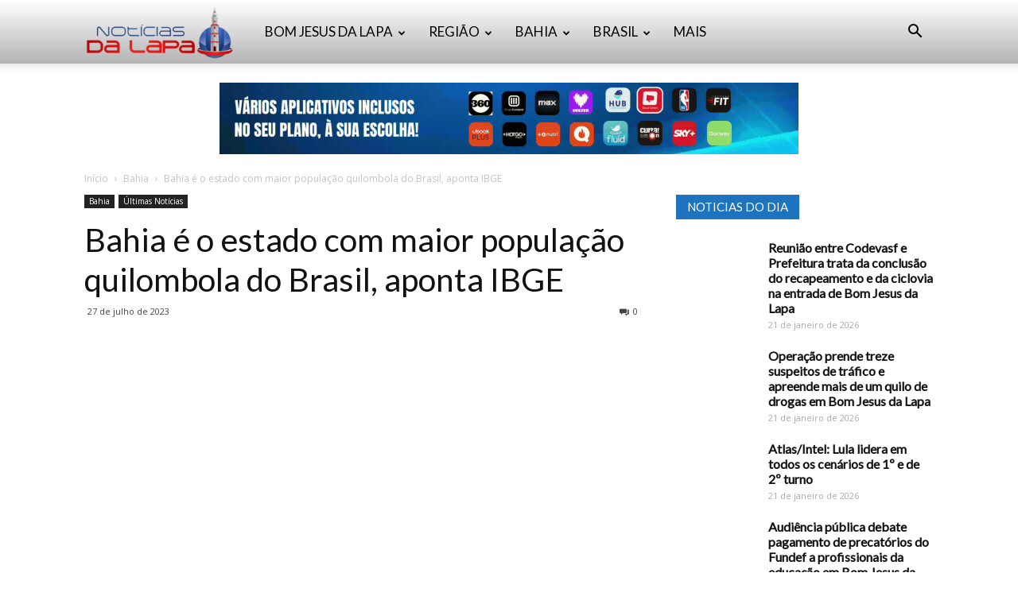

--- FILE ---
content_type: text/html; charset=UTF-8
request_url: https://www.bomjesusdalapanoticias.com.br/bahia/bahia-e-o-estado-com-maior-populacao-quilombola-do-brasil-aponta-ibge/
body_size: 33077
content:
<!doctype html >
<!--[if IE 8]>    <html class="ie8" lang="en"> <![endif]-->
<!--[if IE 9]>    <html class="ie9" lang="en"> <![endif]-->
<!--[if gt IE 8]><!--> <html dir="ltr" lang="pt-BR" prefix="og: https://ogp.me/ns#"> <!--<![endif]-->
<head>
    
    <meta charset="UTF-8" />
    <meta name="viewport" content="width=device-width, initial-scale=1.0">
    <link rel="pingback" href="https://www.bomjesusdalapanoticias.com.br/xmlrpc.php" />
    	<style>img:is([sizes="auto" i], [sizes^="auto," i]) { contain-intrinsic-size: 3000px 1500px }</style>
	
		<!-- All in One SEO 4.8.1.1 - aioseo.com -->
		<title>Bahia é o estado com maior população quilombola do Brasil, aponta IBGE - Notícias da Lapa</title>
	<meta name="description" content="A Bahia tem dois dos municípios com maior número de quilombos no Brasil. Senhor do Bonfim lidera esse ranking, com 15.999 pessoas, enquanto Salvador aparece logo depois com 15.897. A relação litorânea e o fato da cidade ter sido a capital do país no período colonial são alguns dos fatores que contribuem para este grande" />
	<meta name="robots" content="max-image-preview:large" />
	<meta name="author" content="Redação"/>
	<link rel="canonical" href="https://www.bomjesusdalapanoticias.com.br/bahia/bahia-e-o-estado-com-maior-populacao-quilombola-do-brasil-aponta-ibge/" />
	<meta name="generator" content="All in One SEO (AIOSEO) 4.8.1.1" />
		<meta property="og:locale" content="pt_BR" />
		<meta property="og:site_name" content="Notícias da Lapa - Notícias de Bom Jesus da Lapa" />
		<meta property="og:type" content="article" />
		<meta property="og:title" content="Bahia é o estado com maior população quilombola do Brasil, aponta IBGE - Notícias da Lapa" />
		<meta property="og:description" content="A Bahia tem dois dos municípios com maior número de quilombos no Brasil. Senhor do Bonfim lidera esse ranking, com 15.999 pessoas, enquanto Salvador aparece logo depois com 15.897. A relação litorânea e o fato da cidade ter sido a capital do país no período colonial são alguns dos fatores que contribuem para este grande" />
		<meta property="og:url" content="https://www.bomjesusdalapanoticias.com.br/bahia/bahia-e-o-estado-com-maior-populacao-quilombola-do-brasil-aponta-ibge/" />
		<meta property="article:published_time" content="2023-07-27T18:00:27+00:00" />
		<meta property="article:modified_time" content="2023-07-27T18:40:21+00:00" />
		<meta name="twitter:card" content="summary_large_image" />
		<meta name="twitter:title" content="Bahia é o estado com maior população quilombola do Brasil, aponta IBGE - Notícias da Lapa" />
		<meta name="twitter:description" content="A Bahia tem dois dos municípios com maior número de quilombos no Brasil. Senhor do Bonfim lidera esse ranking, com 15.999 pessoas, enquanto Salvador aparece logo depois com 15.897. A relação litorânea e o fato da cidade ter sido a capital do país no período colonial são alguns dos fatores que contribuem para este grande" />
		<script type="application/ld+json" class="aioseo-schema">
			{"@context":"https:\/\/schema.org","@graph":[{"@type":"BlogPosting","@id":"https:\/\/www.bomjesusdalapanoticias.com.br\/bahia\/bahia-e-o-estado-com-maior-populacao-quilombola-do-brasil-aponta-ibge\/#blogposting","name":"Bahia \u00e9 o estado com maior popula\u00e7\u00e3o quilombola do Brasil, aponta IBGE - Not\u00edcias da Lapa","headline":"Bahia \u00e9 o estado com maior popula\u00e7\u00e3o quilombola do Brasil, aponta IBGE","author":{"@id":"https:\/\/www.bomjesusdalapanoticias.com.br\/author\/admin\/#author"},"publisher":{"@id":"https:\/\/www.bomjesusdalapanoticias.com.br\/#organization"},"image":{"@type":"ImageObject","url":"https:\/\/www.bomjesusdalapanoticias.com.br\/wp-content\/uploads\/2023\/07\/139170bahia-e-o-estado-com-maior-populacao-quilombola-do-brasil-aponta-ibge-3.jpg","width":1600,"height":752},"datePublished":"2023-07-27T15:00:27-03:00","dateModified":"2023-07-27T15:40:21-03:00","inLanguage":"pt-BR","mainEntityOfPage":{"@id":"https:\/\/www.bomjesusdalapanoticias.com.br\/bahia\/bahia-e-o-estado-com-maior-populacao-quilombola-do-brasil-aponta-ibge\/#webpage"},"isPartOf":{"@id":"https:\/\/www.bomjesusdalapanoticias.com.br\/bahia\/bahia-e-o-estado-com-maior-populacao-quilombola-do-brasil-aponta-ibge\/#webpage"},"articleSection":"Bahia, \u00daltimas Not\u00edcias"},{"@type":"BreadcrumbList","@id":"https:\/\/www.bomjesusdalapanoticias.com.br\/bahia\/bahia-e-o-estado-com-maior-populacao-quilombola-do-brasil-aponta-ibge\/#breadcrumblist","itemListElement":[{"@type":"ListItem","@id":"https:\/\/www.bomjesusdalapanoticias.com.br\/#listItem","position":1,"name":"In\u00edcio","item":"https:\/\/www.bomjesusdalapanoticias.com.br\/","nextItem":{"@type":"ListItem","@id":"https:\/\/www.bomjesusdalapanoticias.com.br\/category\/bahia\/#listItem","name":"Bahia"}},{"@type":"ListItem","@id":"https:\/\/www.bomjesusdalapanoticias.com.br\/category\/bahia\/#listItem","position":2,"name":"Bahia","item":"https:\/\/www.bomjesusdalapanoticias.com.br\/category\/bahia\/","nextItem":{"@type":"ListItem","@id":"https:\/\/www.bomjesusdalapanoticias.com.br\/bahia\/bahia-e-o-estado-com-maior-populacao-quilombola-do-brasil-aponta-ibge\/#listItem","name":"Bahia \u00e9 o estado com maior popula\u00e7\u00e3o quilombola do Brasil, aponta IBGE"},"previousItem":{"@type":"ListItem","@id":"https:\/\/www.bomjesusdalapanoticias.com.br\/#listItem","name":"In\u00edcio"}},{"@type":"ListItem","@id":"https:\/\/www.bomjesusdalapanoticias.com.br\/bahia\/bahia-e-o-estado-com-maior-populacao-quilombola-do-brasil-aponta-ibge\/#listItem","position":3,"name":"Bahia \u00e9 o estado com maior popula\u00e7\u00e3o quilombola do Brasil, aponta IBGE","previousItem":{"@type":"ListItem","@id":"https:\/\/www.bomjesusdalapanoticias.com.br\/category\/bahia\/#listItem","name":"Bahia"}}]},{"@type":"Organization","@id":"https:\/\/www.bomjesusdalapanoticias.com.br\/#organization","name":"Not\u00edcias da Lapa","description":"Not\u00edcias de Bom Jesus da Lapa","url":"https:\/\/www.bomjesusdalapanoticias.com.br\/"},{"@type":"Person","@id":"https:\/\/www.bomjesusdalapanoticias.com.br\/author\/admin\/#author","url":"https:\/\/www.bomjesusdalapanoticias.com.br\/author\/admin\/","name":"Reda\u00e7\u00e3o","image":{"@type":"ImageObject","@id":"https:\/\/www.bomjesusdalapanoticias.com.br\/bahia\/bahia-e-o-estado-com-maior-populacao-quilombola-do-brasil-aponta-ibge\/#authorImage","url":"https:\/\/secure.gravatar.com\/avatar\/557fbc2e26792f5b5df043da89fd7cb4?s=96&d=mm&r=g","width":96,"height":96,"caption":"Reda\u00e7\u00e3o"}},{"@type":"WebPage","@id":"https:\/\/www.bomjesusdalapanoticias.com.br\/bahia\/bahia-e-o-estado-com-maior-populacao-quilombola-do-brasil-aponta-ibge\/#webpage","url":"https:\/\/www.bomjesusdalapanoticias.com.br\/bahia\/bahia-e-o-estado-com-maior-populacao-quilombola-do-brasil-aponta-ibge\/","name":"Bahia \u00e9 o estado com maior popula\u00e7\u00e3o quilombola do Brasil, aponta IBGE - Not\u00edcias da Lapa","description":"A Bahia tem dois dos munic\u00edpios com maior n\u00famero de quilombos no Brasil. Senhor do Bonfim lidera esse ranking, com 15.999 pessoas, enquanto Salvador aparece logo depois com 15.897. A rela\u00e7\u00e3o litor\u00e2nea e o fato da cidade ter sido a capital do pa\u00eds no per\u00edodo colonial s\u00e3o alguns dos fatores que contribuem para este grande","inLanguage":"pt-BR","isPartOf":{"@id":"https:\/\/www.bomjesusdalapanoticias.com.br\/#website"},"breadcrumb":{"@id":"https:\/\/www.bomjesusdalapanoticias.com.br\/bahia\/bahia-e-o-estado-com-maior-populacao-quilombola-do-brasil-aponta-ibge\/#breadcrumblist"},"author":{"@id":"https:\/\/www.bomjesusdalapanoticias.com.br\/author\/admin\/#author"},"creator":{"@id":"https:\/\/www.bomjesusdalapanoticias.com.br\/author\/admin\/#author"},"image":{"@type":"ImageObject","url":"https:\/\/www.bomjesusdalapanoticias.com.br\/wp-content\/uploads\/2023\/07\/139170bahia-e-o-estado-com-maior-populacao-quilombola-do-brasil-aponta-ibge-3.jpg","@id":"https:\/\/www.bomjesusdalapanoticias.com.br\/bahia\/bahia-e-o-estado-com-maior-populacao-quilombola-do-brasil-aponta-ibge\/#mainImage","width":1600,"height":752},"primaryImageOfPage":{"@id":"https:\/\/www.bomjesusdalapanoticias.com.br\/bahia\/bahia-e-o-estado-com-maior-populacao-quilombola-do-brasil-aponta-ibge\/#mainImage"},"datePublished":"2023-07-27T15:00:27-03:00","dateModified":"2023-07-27T15:40:21-03:00"},{"@type":"WebSite","@id":"https:\/\/www.bomjesusdalapanoticias.com.br\/#website","url":"https:\/\/www.bomjesusdalapanoticias.com.br\/","name":"Not\u00edcias da Lapa","description":"Not\u00edcias de Bom Jesus da Lapa","inLanguage":"pt-BR","publisher":{"@id":"https:\/\/www.bomjesusdalapanoticias.com.br\/#organization"}}]}
		</script>
		<!-- All in One SEO -->

<meta property="og:image" content="https://www.bomjesusdalapanoticias.com.br/wp-content/uploads/2023/07/139170bahia-e-o-estado-com-maior-populacao-quilombola-do-brasil-aponta-ibge-3.jpg" /><link rel="icon" type="image/png" href="https://www.bomjesusdalapanoticias.com.br/wp-content/uploads/2017/08/Logo-Noticias-da-Lapa-1.jpg"><link rel='dns-prefetch' href='//fonts.googleapis.com' />
<link rel='dns-prefetch' href='//www.googletagmanager.com' />
<link rel="alternate" type="application/rss+xml" title="Feed para Notícias da Lapa &raquo;" href="https://www.bomjesusdalapanoticias.com.br/feed/" />
<link rel="alternate" type="application/rss+xml" title="Feed de comentários para Notícias da Lapa &raquo;" href="https://www.bomjesusdalapanoticias.com.br/comments/feed/" />
		<!-- This site uses the Google Analytics by MonsterInsights plugin v9.4.1 - Using Analytics tracking - https://www.monsterinsights.com/ -->
		<!-- Note: MonsterInsights is not currently configured on this site. The site owner needs to authenticate with Google Analytics in the MonsterInsights settings panel. -->
					<!-- No tracking code set -->
				<!-- / Google Analytics by MonsterInsights -->
		<script type="text/javascript">
/* <![CDATA[ */
window._wpemojiSettings = {"baseUrl":"https:\/\/s.w.org\/images\/core\/emoji\/15.0.3\/72x72\/","ext":".png","svgUrl":"https:\/\/s.w.org\/images\/core\/emoji\/15.0.3\/svg\/","svgExt":".svg","source":{"concatemoji":"https:\/\/www.bomjesusdalapanoticias.com.br\/wp-includes\/js\/wp-emoji-release.min.js?ver=6.7.2"}};
/*! This file is auto-generated */
!function(i,n){var o,s,e;function c(e){try{var t={supportTests:e,timestamp:(new Date).valueOf()};sessionStorage.setItem(o,JSON.stringify(t))}catch(e){}}function p(e,t,n){e.clearRect(0,0,e.canvas.width,e.canvas.height),e.fillText(t,0,0);var t=new Uint32Array(e.getImageData(0,0,e.canvas.width,e.canvas.height).data),r=(e.clearRect(0,0,e.canvas.width,e.canvas.height),e.fillText(n,0,0),new Uint32Array(e.getImageData(0,0,e.canvas.width,e.canvas.height).data));return t.every(function(e,t){return e===r[t]})}function u(e,t,n){switch(t){case"flag":return n(e,"\ud83c\udff3\ufe0f\u200d\u26a7\ufe0f","\ud83c\udff3\ufe0f\u200b\u26a7\ufe0f")?!1:!n(e,"\ud83c\uddfa\ud83c\uddf3","\ud83c\uddfa\u200b\ud83c\uddf3")&&!n(e,"\ud83c\udff4\udb40\udc67\udb40\udc62\udb40\udc65\udb40\udc6e\udb40\udc67\udb40\udc7f","\ud83c\udff4\u200b\udb40\udc67\u200b\udb40\udc62\u200b\udb40\udc65\u200b\udb40\udc6e\u200b\udb40\udc67\u200b\udb40\udc7f");case"emoji":return!n(e,"\ud83d\udc26\u200d\u2b1b","\ud83d\udc26\u200b\u2b1b")}return!1}function f(e,t,n){var r="undefined"!=typeof WorkerGlobalScope&&self instanceof WorkerGlobalScope?new OffscreenCanvas(300,150):i.createElement("canvas"),a=r.getContext("2d",{willReadFrequently:!0}),o=(a.textBaseline="top",a.font="600 32px Arial",{});return e.forEach(function(e){o[e]=t(a,e,n)}),o}function t(e){var t=i.createElement("script");t.src=e,t.defer=!0,i.head.appendChild(t)}"undefined"!=typeof Promise&&(o="wpEmojiSettingsSupports",s=["flag","emoji"],n.supports={everything:!0,everythingExceptFlag:!0},e=new Promise(function(e){i.addEventListener("DOMContentLoaded",e,{once:!0})}),new Promise(function(t){var n=function(){try{var e=JSON.parse(sessionStorage.getItem(o));if("object"==typeof e&&"number"==typeof e.timestamp&&(new Date).valueOf()<e.timestamp+604800&&"object"==typeof e.supportTests)return e.supportTests}catch(e){}return null}();if(!n){if("undefined"!=typeof Worker&&"undefined"!=typeof OffscreenCanvas&&"undefined"!=typeof URL&&URL.createObjectURL&&"undefined"!=typeof Blob)try{var e="postMessage("+f.toString()+"("+[JSON.stringify(s),u.toString(),p.toString()].join(",")+"));",r=new Blob([e],{type:"text/javascript"}),a=new Worker(URL.createObjectURL(r),{name:"wpTestEmojiSupports"});return void(a.onmessage=function(e){c(n=e.data),a.terminate(),t(n)})}catch(e){}c(n=f(s,u,p))}t(n)}).then(function(e){for(var t in e)n.supports[t]=e[t],n.supports.everything=n.supports.everything&&n.supports[t],"flag"!==t&&(n.supports.everythingExceptFlag=n.supports.everythingExceptFlag&&n.supports[t]);n.supports.everythingExceptFlag=n.supports.everythingExceptFlag&&!n.supports.flag,n.DOMReady=!1,n.readyCallback=function(){n.DOMReady=!0}}).then(function(){return e}).then(function(){var e;n.supports.everything||(n.readyCallback(),(e=n.source||{}).concatemoji?t(e.concatemoji):e.wpemoji&&e.twemoji&&(t(e.twemoji),t(e.wpemoji)))}))}((window,document),window._wpemojiSettings);
/* ]]> */
</script>

<link rel='stylesheet' id='twb-open-sans-css' href='https://fonts.googleapis.com/css?family=Open+Sans%3A300%2C400%2C500%2C600%2C700%2C800&#038;display=swap&#038;ver=6.7.2' type='text/css' media='all' />
<link rel='stylesheet' id='twbbwg-global-css' href='https://www.bomjesusdalapanoticias.com.br/wp-content/plugins/photo-gallery/booster/assets/css/global.css?ver=1.0.0' type='text/css' media='all' />
<link rel='stylesheet' id='jetpack_related-posts-css' href='https://www.bomjesusdalapanoticias.com.br/wp-content/plugins/jetpack/modules/related-posts/related-posts.css?ver=20240116' type='text/css' media='all' />
<style id='wp-emoji-styles-inline-css' type='text/css'>

	img.wp-smiley, img.emoji {
		display: inline !important;
		border: none !important;
		box-shadow: none !important;
		height: 1em !important;
		width: 1em !important;
		margin: 0 0.07em !important;
		vertical-align: -0.1em !important;
		background: none !important;
		padding: 0 !important;
	}
</style>
<link rel='stylesheet' id='wp-block-library-css' href='https://www.bomjesusdalapanoticias.com.br/wp-includes/css/dist/block-library/style.min.css?ver=6.7.2' type='text/css' media='all' />
<link rel='stylesheet' id='mediaelement-css' href='https://www.bomjesusdalapanoticias.com.br/wp-includes/js/mediaelement/mediaelementplayer-legacy.min.css?ver=4.2.17' type='text/css' media='all' />
<link rel='stylesheet' id='wp-mediaelement-css' href='https://www.bomjesusdalapanoticias.com.br/wp-includes/js/mediaelement/wp-mediaelement.min.css?ver=6.7.2' type='text/css' media='all' />
<style id='jetpack-sharing-buttons-style-inline-css' type='text/css'>
.jetpack-sharing-buttons__services-list{display:flex;flex-direction:row;flex-wrap:wrap;gap:0;list-style-type:none;margin:5px;padding:0}.jetpack-sharing-buttons__services-list.has-small-icon-size{font-size:12px}.jetpack-sharing-buttons__services-list.has-normal-icon-size{font-size:16px}.jetpack-sharing-buttons__services-list.has-large-icon-size{font-size:24px}.jetpack-sharing-buttons__services-list.has-huge-icon-size{font-size:36px}@media print{.jetpack-sharing-buttons__services-list{display:none!important}}.editor-styles-wrapper .wp-block-jetpack-sharing-buttons{gap:0;padding-inline-start:0}ul.jetpack-sharing-buttons__services-list.has-background{padding:1.25em 2.375em}
</style>
<style id='classic-theme-styles-inline-css' type='text/css'>
/*! This file is auto-generated */
.wp-block-button__link{color:#fff;background-color:#32373c;border-radius:9999px;box-shadow:none;text-decoration:none;padding:calc(.667em + 2px) calc(1.333em + 2px);font-size:1.125em}.wp-block-file__button{background:#32373c;color:#fff;text-decoration:none}
</style>
<style id='global-styles-inline-css' type='text/css'>
:root{--wp--preset--aspect-ratio--square: 1;--wp--preset--aspect-ratio--4-3: 4/3;--wp--preset--aspect-ratio--3-4: 3/4;--wp--preset--aspect-ratio--3-2: 3/2;--wp--preset--aspect-ratio--2-3: 2/3;--wp--preset--aspect-ratio--16-9: 16/9;--wp--preset--aspect-ratio--9-16: 9/16;--wp--preset--color--black: #000000;--wp--preset--color--cyan-bluish-gray: #abb8c3;--wp--preset--color--white: #ffffff;--wp--preset--color--pale-pink: #f78da7;--wp--preset--color--vivid-red: #cf2e2e;--wp--preset--color--luminous-vivid-orange: #ff6900;--wp--preset--color--luminous-vivid-amber: #fcb900;--wp--preset--color--light-green-cyan: #7bdcb5;--wp--preset--color--vivid-green-cyan: #00d084;--wp--preset--color--pale-cyan-blue: #8ed1fc;--wp--preset--color--vivid-cyan-blue: #0693e3;--wp--preset--color--vivid-purple: #9b51e0;--wp--preset--gradient--vivid-cyan-blue-to-vivid-purple: linear-gradient(135deg,rgba(6,147,227,1) 0%,rgb(155,81,224) 100%);--wp--preset--gradient--light-green-cyan-to-vivid-green-cyan: linear-gradient(135deg,rgb(122,220,180) 0%,rgb(0,208,130) 100%);--wp--preset--gradient--luminous-vivid-amber-to-luminous-vivid-orange: linear-gradient(135deg,rgba(252,185,0,1) 0%,rgba(255,105,0,1) 100%);--wp--preset--gradient--luminous-vivid-orange-to-vivid-red: linear-gradient(135deg,rgba(255,105,0,1) 0%,rgb(207,46,46) 100%);--wp--preset--gradient--very-light-gray-to-cyan-bluish-gray: linear-gradient(135deg,rgb(238,238,238) 0%,rgb(169,184,195) 100%);--wp--preset--gradient--cool-to-warm-spectrum: linear-gradient(135deg,rgb(74,234,220) 0%,rgb(151,120,209) 20%,rgb(207,42,186) 40%,rgb(238,44,130) 60%,rgb(251,105,98) 80%,rgb(254,248,76) 100%);--wp--preset--gradient--blush-light-purple: linear-gradient(135deg,rgb(255,206,236) 0%,rgb(152,150,240) 100%);--wp--preset--gradient--blush-bordeaux: linear-gradient(135deg,rgb(254,205,165) 0%,rgb(254,45,45) 50%,rgb(107,0,62) 100%);--wp--preset--gradient--luminous-dusk: linear-gradient(135deg,rgb(255,203,112) 0%,rgb(199,81,192) 50%,rgb(65,88,208) 100%);--wp--preset--gradient--pale-ocean: linear-gradient(135deg,rgb(255,245,203) 0%,rgb(182,227,212) 50%,rgb(51,167,181) 100%);--wp--preset--gradient--electric-grass: linear-gradient(135deg,rgb(202,248,128) 0%,rgb(113,206,126) 100%);--wp--preset--gradient--midnight: linear-gradient(135deg,rgb(2,3,129) 0%,rgb(40,116,252) 100%);--wp--preset--font-size--small: 13px;--wp--preset--font-size--medium: 20px;--wp--preset--font-size--large: 36px;--wp--preset--font-size--x-large: 42px;--wp--preset--spacing--20: 0.44rem;--wp--preset--spacing--30: 0.67rem;--wp--preset--spacing--40: 1rem;--wp--preset--spacing--50: 1.5rem;--wp--preset--spacing--60: 2.25rem;--wp--preset--spacing--70: 3.38rem;--wp--preset--spacing--80: 5.06rem;--wp--preset--shadow--natural: 6px 6px 9px rgba(0, 0, 0, 0.2);--wp--preset--shadow--deep: 12px 12px 50px rgba(0, 0, 0, 0.4);--wp--preset--shadow--sharp: 6px 6px 0px rgba(0, 0, 0, 0.2);--wp--preset--shadow--outlined: 6px 6px 0px -3px rgba(255, 255, 255, 1), 6px 6px rgba(0, 0, 0, 1);--wp--preset--shadow--crisp: 6px 6px 0px rgba(0, 0, 0, 1);}:where(.is-layout-flex){gap: 0.5em;}:where(.is-layout-grid){gap: 0.5em;}body .is-layout-flex{display: flex;}.is-layout-flex{flex-wrap: wrap;align-items: center;}.is-layout-flex > :is(*, div){margin: 0;}body .is-layout-grid{display: grid;}.is-layout-grid > :is(*, div){margin: 0;}:where(.wp-block-columns.is-layout-flex){gap: 2em;}:where(.wp-block-columns.is-layout-grid){gap: 2em;}:where(.wp-block-post-template.is-layout-flex){gap: 1.25em;}:where(.wp-block-post-template.is-layout-grid){gap: 1.25em;}.has-black-color{color: var(--wp--preset--color--black) !important;}.has-cyan-bluish-gray-color{color: var(--wp--preset--color--cyan-bluish-gray) !important;}.has-white-color{color: var(--wp--preset--color--white) !important;}.has-pale-pink-color{color: var(--wp--preset--color--pale-pink) !important;}.has-vivid-red-color{color: var(--wp--preset--color--vivid-red) !important;}.has-luminous-vivid-orange-color{color: var(--wp--preset--color--luminous-vivid-orange) !important;}.has-luminous-vivid-amber-color{color: var(--wp--preset--color--luminous-vivid-amber) !important;}.has-light-green-cyan-color{color: var(--wp--preset--color--light-green-cyan) !important;}.has-vivid-green-cyan-color{color: var(--wp--preset--color--vivid-green-cyan) !important;}.has-pale-cyan-blue-color{color: var(--wp--preset--color--pale-cyan-blue) !important;}.has-vivid-cyan-blue-color{color: var(--wp--preset--color--vivid-cyan-blue) !important;}.has-vivid-purple-color{color: var(--wp--preset--color--vivid-purple) !important;}.has-black-background-color{background-color: var(--wp--preset--color--black) !important;}.has-cyan-bluish-gray-background-color{background-color: var(--wp--preset--color--cyan-bluish-gray) !important;}.has-white-background-color{background-color: var(--wp--preset--color--white) !important;}.has-pale-pink-background-color{background-color: var(--wp--preset--color--pale-pink) !important;}.has-vivid-red-background-color{background-color: var(--wp--preset--color--vivid-red) !important;}.has-luminous-vivid-orange-background-color{background-color: var(--wp--preset--color--luminous-vivid-orange) !important;}.has-luminous-vivid-amber-background-color{background-color: var(--wp--preset--color--luminous-vivid-amber) !important;}.has-light-green-cyan-background-color{background-color: var(--wp--preset--color--light-green-cyan) !important;}.has-vivid-green-cyan-background-color{background-color: var(--wp--preset--color--vivid-green-cyan) !important;}.has-pale-cyan-blue-background-color{background-color: var(--wp--preset--color--pale-cyan-blue) !important;}.has-vivid-cyan-blue-background-color{background-color: var(--wp--preset--color--vivid-cyan-blue) !important;}.has-vivid-purple-background-color{background-color: var(--wp--preset--color--vivid-purple) !important;}.has-black-border-color{border-color: var(--wp--preset--color--black) !important;}.has-cyan-bluish-gray-border-color{border-color: var(--wp--preset--color--cyan-bluish-gray) !important;}.has-white-border-color{border-color: var(--wp--preset--color--white) !important;}.has-pale-pink-border-color{border-color: var(--wp--preset--color--pale-pink) !important;}.has-vivid-red-border-color{border-color: var(--wp--preset--color--vivid-red) !important;}.has-luminous-vivid-orange-border-color{border-color: var(--wp--preset--color--luminous-vivid-orange) !important;}.has-luminous-vivid-amber-border-color{border-color: var(--wp--preset--color--luminous-vivid-amber) !important;}.has-light-green-cyan-border-color{border-color: var(--wp--preset--color--light-green-cyan) !important;}.has-vivid-green-cyan-border-color{border-color: var(--wp--preset--color--vivid-green-cyan) !important;}.has-pale-cyan-blue-border-color{border-color: var(--wp--preset--color--pale-cyan-blue) !important;}.has-vivid-cyan-blue-border-color{border-color: var(--wp--preset--color--vivid-cyan-blue) !important;}.has-vivid-purple-border-color{border-color: var(--wp--preset--color--vivid-purple) !important;}.has-vivid-cyan-blue-to-vivid-purple-gradient-background{background: var(--wp--preset--gradient--vivid-cyan-blue-to-vivid-purple) !important;}.has-light-green-cyan-to-vivid-green-cyan-gradient-background{background: var(--wp--preset--gradient--light-green-cyan-to-vivid-green-cyan) !important;}.has-luminous-vivid-amber-to-luminous-vivid-orange-gradient-background{background: var(--wp--preset--gradient--luminous-vivid-amber-to-luminous-vivid-orange) !important;}.has-luminous-vivid-orange-to-vivid-red-gradient-background{background: var(--wp--preset--gradient--luminous-vivid-orange-to-vivid-red) !important;}.has-very-light-gray-to-cyan-bluish-gray-gradient-background{background: var(--wp--preset--gradient--very-light-gray-to-cyan-bluish-gray) !important;}.has-cool-to-warm-spectrum-gradient-background{background: var(--wp--preset--gradient--cool-to-warm-spectrum) !important;}.has-blush-light-purple-gradient-background{background: var(--wp--preset--gradient--blush-light-purple) !important;}.has-blush-bordeaux-gradient-background{background: var(--wp--preset--gradient--blush-bordeaux) !important;}.has-luminous-dusk-gradient-background{background: var(--wp--preset--gradient--luminous-dusk) !important;}.has-pale-ocean-gradient-background{background: var(--wp--preset--gradient--pale-ocean) !important;}.has-electric-grass-gradient-background{background: var(--wp--preset--gradient--electric-grass) !important;}.has-midnight-gradient-background{background: var(--wp--preset--gradient--midnight) !important;}.has-small-font-size{font-size: var(--wp--preset--font-size--small) !important;}.has-medium-font-size{font-size: var(--wp--preset--font-size--medium) !important;}.has-large-font-size{font-size: var(--wp--preset--font-size--large) !important;}.has-x-large-font-size{font-size: var(--wp--preset--font-size--x-large) !important;}
:where(.wp-block-post-template.is-layout-flex){gap: 1.25em;}:where(.wp-block-post-template.is-layout-grid){gap: 1.25em;}
:where(.wp-block-columns.is-layout-flex){gap: 2em;}:where(.wp-block-columns.is-layout-grid){gap: 2em;}
:root :where(.wp-block-pullquote){font-size: 1.5em;line-height: 1.6;}
</style>
<link rel='stylesheet' id='image-hover-effects-css-css' href='https://www.bomjesusdalapanoticias.com.br/wp-content/plugins/mega-addons-for-visual-composer/css/ihover.css?ver=6.7.2' type='text/css' media='all' />
<link rel='stylesheet' id='style-css-css' href='https://www.bomjesusdalapanoticias.com.br/wp-content/plugins/mega-addons-for-visual-composer/css/style.css?ver=6.7.2' type='text/css' media='all' />
<link rel='stylesheet' id='font-awesome-latest-css' href='https://www.bomjesusdalapanoticias.com.br/wp-content/plugins/mega-addons-for-visual-composer/css/font-awesome/css/all.css?ver=6.7.2' type='text/css' media='all' />
<link rel='stylesheet' id='bwg_fonts-css' href='https://www.bomjesusdalapanoticias.com.br/wp-content/plugins/photo-gallery/css/bwg-fonts/fonts.css?ver=0.0.1' type='text/css' media='all' />
<link rel='stylesheet' id='sumoselect-css' href='https://www.bomjesusdalapanoticias.com.br/wp-content/plugins/photo-gallery/css/sumoselect.min.css?ver=3.4.6' type='text/css' media='all' />
<link rel='stylesheet' id='mCustomScrollbar-css' href='https://www.bomjesusdalapanoticias.com.br/wp-content/plugins/photo-gallery/css/jquery.mCustomScrollbar.min.css?ver=3.1.5' type='text/css' media='all' />
<link rel='stylesheet' id='bwg_frontend-css' href='https://www.bomjesusdalapanoticias.com.br/wp-content/plugins/photo-gallery/css/styles.min.css?ver=1.8.35' type='text/css' media='all' />
<link rel='stylesheet' id='wp_disabler-css' href='https://www.bomjesusdalapanoticias.com.br/wp-content/plugins/wp-disabler/public/css/wp-disabler-public.css?ver=1769062734' type='text/css' media='all' />
<link rel='stylesheet' id='td-plugin-multi-purpose-css' href='https://www.bomjesusdalapanoticias.com.br/wp-content/plugins/td-composer/td-multi-purpose/style.css?ver=93bc67e89bc4998b79b2f1fa650def01' type='text/css' media='all' />
<link rel='stylesheet' id='google-fonts-style-css' href='https://fonts.googleapis.com/css?family=Lato%3A400%7COpen+Sans%3A300italic%2C400%2C400italic%2C600%2C600italic%2C700%7CRoboto%3A300%2C400%2C400italic%2C500%2C500italic%2C700%2C900&#038;ver=9.0.1' type='text/css' media='all' />
<link rel='stylesheet' id='td-theme-css' href='https://www.bomjesusdalapanoticias.com.br/wp-content/themes/Newspaper/style.css?ver=9.0.1' type='text/css' media='all' />
<link rel='stylesheet' id='td-theme-demo-style-css' href='https://www.bomjesusdalapanoticias.com.br/wp-content/themes/Newspaper/includes/demos/medicine/demo_style.css?ver=9.0.1' type='text/css' media='all' />
<script type="text/javascript" src="https://www.bomjesusdalapanoticias.com.br/wp-includes/js/jquery/jquery.min.js?ver=3.7.1" id="jquery-core-js"></script>
<script type="text/javascript" src="https://www.bomjesusdalapanoticias.com.br/wp-includes/js/jquery/jquery-migrate.min.js?ver=3.4.1" id="jquery-migrate-js"></script>
<script type="text/javascript" src="https://www.bomjesusdalapanoticias.com.br/wp-content/plugins/photo-gallery/booster/assets/js/circle-progress.js?ver=1.2.2" id="twbbwg-circle-js"></script>
<script type="text/javascript" id="twbbwg-global-js-extra">
/* <![CDATA[ */
var twb = {"nonce":"8d12e73d71","ajax_url":"https:\/\/www.bomjesusdalapanoticias.com.br\/wp-admin\/admin-ajax.php","plugin_url":"https:\/\/www.bomjesusdalapanoticias.com.br\/wp-content\/plugins\/photo-gallery\/booster","href":"https:\/\/www.bomjesusdalapanoticias.com.br\/wp-admin\/admin.php?page=twbbwg_photo-gallery"};
var twb = {"nonce":"8d12e73d71","ajax_url":"https:\/\/www.bomjesusdalapanoticias.com.br\/wp-admin\/admin-ajax.php","plugin_url":"https:\/\/www.bomjesusdalapanoticias.com.br\/wp-content\/plugins\/photo-gallery\/booster","href":"https:\/\/www.bomjesusdalapanoticias.com.br\/wp-admin\/admin.php?page=twbbwg_photo-gallery"};
/* ]]> */
</script>
<script type="text/javascript" src="https://www.bomjesusdalapanoticias.com.br/wp-content/plugins/photo-gallery/booster/assets/js/global.js?ver=1.0.0" id="twbbwg-global-js"></script>
<script type="text/javascript" id="jetpack_related-posts-js-extra">
/* <![CDATA[ */
var related_posts_js_options = {"post_heading":"h4"};
/* ]]> */
</script>
<script type="text/javascript" src="https://www.bomjesusdalapanoticias.com.br/wp-content/plugins/jetpack/_inc/build/related-posts/related-posts.min.js?ver=20240116" id="jetpack_related-posts-js"></script>
<script type="text/javascript" src="https://www.bomjesusdalapanoticias.com.br/wp-content/plugins/photo-gallery/js/jquery.sumoselect.min.js?ver=3.4.6" id="sumoselect-js"></script>
<script type="text/javascript" src="https://www.bomjesusdalapanoticias.com.br/wp-content/plugins/photo-gallery/js/tocca.min.js?ver=2.0.9" id="bwg_mobile-js"></script>
<script type="text/javascript" src="https://www.bomjesusdalapanoticias.com.br/wp-content/plugins/photo-gallery/js/jquery.mCustomScrollbar.concat.min.js?ver=3.1.5" id="mCustomScrollbar-js"></script>
<script type="text/javascript" src="https://www.bomjesusdalapanoticias.com.br/wp-content/plugins/photo-gallery/js/jquery.fullscreen.min.js?ver=0.6.0" id="jquery-fullscreen-js"></script>
<script type="text/javascript" id="bwg_frontend-js-extra">
/* <![CDATA[ */
var bwg_objectsL10n = {"bwg_field_required":"field is required.","bwg_mail_validation":"Este n\u00e3o \u00e9 um endere\u00e7o de email v\u00e1lido. ","bwg_search_result":"N\u00e3o h\u00e1 imagens que correspondem \u00e0 sua pesquisa.","bwg_select_tag":"Select Tag","bwg_order_by":"Order By","bwg_search":"Pesquisar","bwg_show_ecommerce":"Show Ecommerce","bwg_hide_ecommerce":"Hide Ecommerce","bwg_show_comments":"Exibir Coment\u00e1rios","bwg_hide_comments":"Ocultar Coment\u00e1rios.","bwg_restore":"Restaurar","bwg_maximize":"Maximize","bwg_fullscreen":"Tela Cheia","bwg_exit_fullscreen":"Saia Tela Cheia","bwg_search_tag":"SEARCH...","bwg_tag_no_match":"No tags found","bwg_all_tags_selected":"All tags selected","bwg_tags_selected":"tags selected","play":"Play","pause":"Pausa","is_pro":"","bwg_play":"Play","bwg_pause":"Pausa","bwg_hide_info":"Ocultar informa\u00e7\u00f5es","bwg_show_info":"Mostrar info","bwg_hide_rating":"Esconder classifica\u00e7\u00e3o","bwg_show_rating":"Mostrar classifica\u00e7\u00e3o","ok":"Ok","cancel":"Cancel","select_all":"Select all","lazy_load":"0","lazy_loader":"https:\/\/www.bomjesusdalapanoticias.com.br\/wp-content\/plugins\/photo-gallery\/images\/ajax_loader.png","front_ajax":"0","bwg_tag_see_all":"see all tags","bwg_tag_see_less":"see less tags"};
/* ]]> */
</script>
<script type="text/javascript" src="https://www.bomjesusdalapanoticias.com.br/wp-content/plugins/photo-gallery/js/scripts.min.js?ver=1.8.35" id="bwg_frontend-js"></script>
<script type="text/javascript" src="https://www.bomjesusdalapanoticias.com.br/wp-content/plugins/wp-disabler/public/js/wp-disabler-public.js?ver=1769062734" id="wp_disabler-js"></script>
<script type="text/javascript" src="https://www.bomjesusdalapanoticias.com.br/wp-content/plugins/google-analyticator/external-tracking.min.js?ver=6.5.2" id="ga-external-tracking-js"></script>
<link rel="https://api.w.org/" href="https://www.bomjesusdalapanoticias.com.br/wp-json/" /><link rel="alternate" title="JSON" type="application/json" href="https://www.bomjesusdalapanoticias.com.br/wp-json/wp/v2/posts/133759" /><link rel="EditURI" type="application/rsd+xml" title="RSD" href="https://www.bomjesusdalapanoticias.com.br/xmlrpc.php?rsd" />
<meta name="generator" content="WordPress 6.7.2" />
<link rel='shortlink' href='https://www.bomjesusdalapanoticias.com.br/?p=133759' />
<link rel="alternate" title="oEmbed (JSON)" type="application/json+oembed" href="https://www.bomjesusdalapanoticias.com.br/wp-json/oembed/1.0/embed?url=https%3A%2F%2Fwww.bomjesusdalapanoticias.com.br%2Fbahia%2Fbahia-e-o-estado-com-maior-populacao-quilombola-do-brasil-aponta-ibge%2F" />
<link rel="alternate" title="oEmbed (XML)" type="text/xml+oembed" href="https://www.bomjesusdalapanoticias.com.br/wp-json/oembed/1.0/embed?url=https%3A%2F%2Fwww.bomjesusdalapanoticias.com.br%2Fbahia%2Fbahia-e-o-estado-com-maior-populacao-quilombola-do-brasil-aponta-ibge%2F&#038;format=xml" />
<meta name="generator" content="Site Kit by Google 1.150.0" />
		<script>
			jQuery(document).ready(function($) {
			    var theme_message_div = document.createElement('div');
			    theme_message_div.setAttribute("id", "show_message");
			    document.getElementsByTagName('body')[0].appendChild(theme_message_div);

			    function show_toast_message(message_value) {
			        var x = document.getElementById("show_message");
			        x.innerHTML = message_value;
			        x.className = "show";
			        setTimeout(function() {
			            x.className = x.className.replace("show", "");
			        }, 3000);
			    }
			    window.onload = function() {
			    				        
			        //Disabler Selection
			        
			        document.addEventListener("keydown", function(e) {
			            //document.onkeydown = function(e) {
			            // "I" key
			            			            // "U" key
			            			            
			            // "C" key
			            			        }, false);

			        function disabledEvent(e) {
			            if (e.stopPropagation) {
			                e.stopPropagation();
			            } else if (window.event) {
			                window.event.cancelBubble = true;
			            }
			            e.preventDefault();
			            return false;
			        }
			    };

			    jQuery("#show_message").css("background", "#dd3333");

			    			    	jQuery("#show_message").css("left", "15%");
			    
			    
			    
			    
			    
			    			    	jQuery("#show_message").css("bottom", "5%");
			    

			});
		</script>

				<script>
		var wpSpAppendText = 'As matérias jornalísticas produzidas pelo Notícias da Lapa são protegidas por lei. Proibida a cópia sem autorização.';
		</script>
		<script src="https://www.bomjesusdalapanoticias.com.br/wp-content/plugins/wp-site-protector/media/functions.js"></script>			<script>
				window.tdwGlobal = {"adminUrl":"https:\/\/www.bomjesusdalapanoticias.com.br\/wp-admin\/","wpRestNonce":"dae93992e4","wpRestUrl":"https:\/\/www.bomjesusdalapanoticias.com.br\/wp-json\/","permalinkStructure":"\/%category%\/%postname%\/"};
			</script>
			<!--[if lt IE 9]><script src="https://cdnjs.cloudflare.com/ajax/libs/html5shiv/3.7.3/html5shiv.js"></script><![endif]-->
    <meta name="google-site-verification" content="B_pX7hweBfePMCCe-nV1a7F37CUEdT03hF6eHw4tYUU">
<!-- Meta-etiquetas do Google AdSense adicionado pelo Site Kit -->
<meta name="google-adsense-platform-account" content="ca-host-pub-2644536267352236">
<meta name="google-adsense-platform-domain" content="sitekit.withgoogle.com">
<!-- Fim das meta-etiquetas do Google AdSense adicionado pelo Site Kit -->

<!-- JS generated by theme -->

<script>
    
    

	    var tdBlocksArray = []; //here we store all the items for the current page

	    //td_block class - each ajax block uses a object of this class for requests
	    function tdBlock() {
		    this.id = '';
		    this.block_type = 1; //block type id (1-234 etc)
		    this.atts = '';
		    this.td_column_number = '';
		    this.td_current_page = 1; //
		    this.post_count = 0; //from wp
		    this.found_posts = 0; //from wp
		    this.max_num_pages = 0; //from wp
		    this.td_filter_value = ''; //current live filter value
		    this.is_ajax_running = false;
		    this.td_user_action = ''; // load more or infinite loader (used by the animation)
		    this.header_color = '';
		    this.ajax_pagination_infinite_stop = ''; //show load more at page x
	    }


        // td_js_generator - mini detector
        (function(){
            var htmlTag = document.getElementsByTagName("html")[0];

	        if ( navigator.userAgent.indexOf("MSIE 10.0") > -1 ) {
                htmlTag.className += ' ie10';
            }

            if ( !!navigator.userAgent.match(/Trident.*rv\:11\./) ) {
                htmlTag.className += ' ie11';
            }

	        if ( navigator.userAgent.indexOf("Edge") > -1 ) {
                htmlTag.className += ' ieEdge';
            }

            if ( /(iPad|iPhone|iPod)/g.test(navigator.userAgent) ) {
                htmlTag.className += ' td-md-is-ios';
            }

            var user_agent = navigator.userAgent.toLowerCase();
            if ( user_agent.indexOf("android") > -1 ) {
                htmlTag.className += ' td-md-is-android';
            }

            if ( -1 !== navigator.userAgent.indexOf('Mac OS X')  ) {
                htmlTag.className += ' td-md-is-os-x';
            }

            if ( /chrom(e|ium)/.test(navigator.userAgent.toLowerCase()) ) {
               htmlTag.className += ' td-md-is-chrome';
            }

            if ( -1 !== navigator.userAgent.indexOf('Firefox') ) {
                htmlTag.className += ' td-md-is-firefox';
            }

            if ( -1 !== navigator.userAgent.indexOf('Safari') && -1 === navigator.userAgent.indexOf('Chrome') ) {
                htmlTag.className += ' td-md-is-safari';
            }

            if( -1 !== navigator.userAgent.indexOf('IEMobile') ){
                htmlTag.className += ' td-md-is-iemobile';
            }

        })();




        var tdLocalCache = {};

        ( function () {
            "use strict";

            tdLocalCache = {
                data: {},
                remove: function (resource_id) {
                    delete tdLocalCache.data[resource_id];
                },
                exist: function (resource_id) {
                    return tdLocalCache.data.hasOwnProperty(resource_id) && tdLocalCache.data[resource_id] !== null;
                },
                get: function (resource_id) {
                    return tdLocalCache.data[resource_id];
                },
                set: function (resource_id, cachedData) {
                    tdLocalCache.remove(resource_id);
                    tdLocalCache.data[resource_id] = cachedData;
                }
            };
        })();

    
    
var tds_login_sing_in_widget="show";
var td_viewport_interval_list=[{"limitBottom":767,"sidebarWidth":228},{"limitBottom":1018,"sidebarWidth":300},{"limitBottom":1140,"sidebarWidth":324}];
var td_animation_stack_effect="type0";
var tds_animation_stack=true;
var td_animation_stack_specific_selectors=".entry-thumb, img";
var td_animation_stack_general_selectors=".td-animation-stack img, .td-animation-stack .entry-thumb, .post img";
var tds_general_modal_image="yes";
var td_ajax_url="https:\/\/www.bomjesusdalapanoticias.com.br\/wp-admin\/admin-ajax.php?td_theme_name=Newspaper&v=9.0.1";
var td_get_template_directory_uri="https:\/\/www.bomjesusdalapanoticias.com.br\/wp-content\/themes\/Newspaper";
var tds_snap_menu="";
var tds_logo_on_sticky="";
var tds_header_style="12";
var td_please_wait="Aguarde...";
var td_email_user_pass_incorrect="Usu\u00e1rio ou senha incorreta!";
var td_email_user_incorrect="E-mail ou nome de usu\u00e1rio incorreto!";
var td_email_incorrect="E-mail incorreto!";
var tds_more_articles_on_post_enable="";
var tds_more_articles_on_post_time_to_wait="";
var tds_more_articles_on_post_pages_distance_from_top=0;
var tds_theme_color_site_wide="#1e73be";
var tds_smart_sidebar="enabled";
var tdThemeName="Newspaper";
var td_magnific_popup_translation_tPrev="Anterior (Seta a esquerda )";
var td_magnific_popup_translation_tNext="Avan\u00e7ar (tecla de seta para a direita)";
var td_magnific_popup_translation_tCounter="%curr% de %total%";
var td_magnific_popup_translation_ajax_tError="O conte\u00fado de %url% n\u00e3o pode ser carregado.";
var td_magnific_popup_translation_image_tError="A imagem #%curr% n\u00e3o pode ser carregada.";
var tdDateNamesI18n={"month_names":["janeiro","fevereiro","mar\u00e7o","abril","maio","junho","julho","agosto","setembro","outubro","novembro","dezembro"],"month_names_short":["jan","fev","mar","abr","maio","jun","jul","ago","set","out","nov","dez"],"day_names":["domingo","segunda-feira","ter\u00e7a-feira","quarta-feira","quinta-feira","sexta-feira","s\u00e1bado"],"day_names_short":["dom","seg","ter","qua","qui","sex","s\u00e1b"]};
var td_ad_background_click_link="";
var td_ad_background_click_target="";
</script>


<!-- Header style compiled by theme -->

<style>
    
.td-header-wrap .black-menu .sf-menu > .current-menu-item > a,
    .td-header-wrap .black-menu .sf-menu > .current-menu-ancestor > a,
    .td-header-wrap .black-menu .sf-menu > .current-category-ancestor > a,
    .td-header-wrap .black-menu .sf-menu > li > a:hover,
    .td-header-wrap .black-menu .sf-menu > .sfHover > a,
    .td-header-style-12 .td-header-menu-wrap-full,
    .sf-menu > .current-menu-item > a:after,
    .sf-menu > .current-menu-ancestor > a:after,
    .sf-menu > .current-category-ancestor > a:after,
    .sf-menu > li:hover > a:after,
    .sf-menu > .sfHover > a:after,
    .td-header-style-12 .td-affix,
    .header-search-wrap .td-drop-down-search:after,
    .header-search-wrap .td-drop-down-search .btn:hover,
    input[type=submit]:hover,
    .td-read-more a,
    .td-post-category:hover,
    .td-grid-style-1.td-hover-1 .td-big-grid-post:hover .td-post-category,
    .td-grid-style-5.td-hover-1 .td-big-grid-post:hover .td-post-category,
    .td_top_authors .td-active .td-author-post-count,
    .td_top_authors .td-active .td-author-comments-count,
    .td_top_authors .td_mod_wrap:hover .td-author-post-count,
    .td_top_authors .td_mod_wrap:hover .td-author-comments-count,
    .td-404-sub-sub-title a:hover,
    .td-search-form-widget .wpb_button:hover,
    .td-rating-bar-wrap div,
    .td_category_template_3 .td-current-sub-category,
    .dropcap,
    .td_wrapper_video_playlist .td_video_controls_playlist_wrapper,
    .wpb_default,
    .wpb_default:hover,
    .td-left-smart-list:hover,
    .td-right-smart-list:hover,
    .woocommerce-checkout .woocommerce input.button:hover,
    .woocommerce-page .woocommerce a.button:hover,
    .woocommerce-account div.woocommerce .button:hover,
    #bbpress-forums button:hover,
    .bbp_widget_login .button:hover,
    .td-footer-wrapper .td-post-category,
    .td-footer-wrapper .widget_product_search input[type="submit"]:hover,
    .woocommerce .product a.button:hover,
    .woocommerce .product #respond input#submit:hover,
    .woocommerce .checkout input#place_order:hover,
    .woocommerce .woocommerce.widget .button:hover,
    .single-product .product .summary .cart .button:hover,
    .woocommerce-cart .woocommerce table.cart .button:hover,
    .woocommerce-cart .woocommerce .shipping-calculator-form .button:hover,
    .td-next-prev-wrap a:hover,
    .td-load-more-wrap a:hover,
    .td-post-small-box a:hover,
    .page-nav .current,
    .page-nav:first-child > div,
    .td_category_template_8 .td-category-header .td-category a.td-current-sub-category,
    .td_category_template_4 .td-category-siblings .td-category a:hover,
    #bbpress-forums .bbp-pagination .current,
    #bbpress-forums #bbp-single-user-details #bbp-user-navigation li.current a,
    .td-theme-slider:hover .slide-meta-cat a,
    a.vc_btn-black:hover,
    .td-trending-now-wrapper:hover .td-trending-now-title,
    .td-scroll-up,
    .td-smart-list-button:hover,
    .td-weather-information:before,
    .td-weather-week:before,
    .td_block_exchange .td-exchange-header:before,
    .td_block_big_grid_9.td-grid-style-1 .td-post-category,
    .td_block_big_grid_9.td-grid-style-5 .td-post-category,
    .td-grid-style-6.td-hover-1 .td-module-thumb:after,
    .td-pulldown-syle-2 .td-subcat-dropdown ul:after,
    .td_block_template_9 .td-block-title:after,
    .td_block_template_15 .td-block-title:before,
    div.wpforms-container .wpforms-form div.wpforms-submit-container button[type=submit] {
        background-color: #1e73be;
    }

    .td_block_template_4 .td-related-title .td-cur-simple-item:before {
        border-color: #1e73be transparent transparent transparent !important;
    }

    .woocommerce .woocommerce-message .button:hover,
    .woocommerce .woocommerce-error .button:hover,
    .woocommerce .woocommerce-info .button:hover {
        background-color: #1e73be !important;
    }
    
    
    .td_block_template_4 .td-related-title .td-cur-simple-item,
    .td_block_template_3 .td-related-title .td-cur-simple-item,
    .td_block_template_9 .td-related-title:after {
        background-color: #1e73be;
    }

    .woocommerce .product .onsale,
    .woocommerce.widget .ui-slider .ui-slider-handle {
        background: none #1e73be;
    }

    .woocommerce.widget.widget_layered_nav_filters ul li a {
        background: none repeat scroll 0 0 #1e73be !important;
    }

    a,
    cite a:hover,
    .td_mega_menu_sub_cats .cur-sub-cat,
    .td-mega-span h3 a:hover,
    .td_mod_mega_menu:hover .entry-title a,
    .header-search-wrap .result-msg a:hover,
    .td-header-top-menu .td-drop-down-search .td_module_wrap:hover .entry-title a,
    .td-header-top-menu .td-icon-search:hover,
    .td-header-wrap .result-msg a:hover,
    .top-header-menu li a:hover,
    .top-header-menu .current-menu-item > a,
    .top-header-menu .current-menu-ancestor > a,
    .top-header-menu .current-category-ancestor > a,
    .td-social-icon-wrap > a:hover,
    .td-header-sp-top-widget .td-social-icon-wrap a:hover,
    .td-page-content blockquote p,
    .td-post-content blockquote p,
    .mce-content-body blockquote p,
    .comment-content blockquote p,
    .wpb_text_column blockquote p,
    .td_block_text_with_title blockquote p,
    .td_module_wrap:hover .entry-title a,
    .td-subcat-filter .td-subcat-list a:hover,
    .td-subcat-filter .td-subcat-dropdown a:hover,
    .td_quote_on_blocks,
    .dropcap2,
    .dropcap3,
    .td_top_authors .td-active .td-authors-name a,
    .td_top_authors .td_mod_wrap:hover .td-authors-name a,
    .td-post-next-prev-content a:hover,
    .author-box-wrap .td-author-social a:hover,
    .td-author-name a:hover,
    .td-author-url a:hover,
    .td_mod_related_posts:hover h3 > a,
    .td-post-template-11 .td-related-title .td-related-left:hover,
    .td-post-template-11 .td-related-title .td-related-right:hover,
    .td-post-template-11 .td-related-title .td-cur-simple-item,
    .td-post-template-11 .td_block_related_posts .td-next-prev-wrap a:hover,
    .comment-reply-link:hover,
    .logged-in-as a:hover,
    #cancel-comment-reply-link:hover,
    .td-search-query,
    .td-category-header .td-pulldown-category-filter-link:hover,
    .td-category-siblings .td-subcat-dropdown a:hover,
    .td-category-siblings .td-subcat-dropdown a.td-current-sub-category,
    .widget a:hover,
    .td_wp_recentcomments a:hover,
    .archive .widget_archive .current,
    .archive .widget_archive .current a,
    .widget_calendar tfoot a:hover,
    .woocommerce a.added_to_cart:hover,
    .woocommerce-account .woocommerce-MyAccount-navigation a:hover,
    #bbpress-forums li.bbp-header .bbp-reply-content span a:hover,
    #bbpress-forums .bbp-forum-freshness a:hover,
    #bbpress-forums .bbp-topic-freshness a:hover,
    #bbpress-forums .bbp-forums-list li a:hover,
    #bbpress-forums .bbp-forum-title:hover,
    #bbpress-forums .bbp-topic-permalink:hover,
    #bbpress-forums .bbp-topic-started-by a:hover,
    #bbpress-forums .bbp-topic-started-in a:hover,
    #bbpress-forums .bbp-body .super-sticky li.bbp-topic-title .bbp-topic-permalink,
    #bbpress-forums .bbp-body .sticky li.bbp-topic-title .bbp-topic-permalink,
    .widget_display_replies .bbp-author-name,
    .widget_display_topics .bbp-author-name,
    .footer-text-wrap .footer-email-wrap a,
    .td-subfooter-menu li a:hover,
    .footer-social-wrap a:hover,
    a.vc_btn-black:hover,
    .td-smart-list-dropdown-wrap .td-smart-list-button:hover,
    .td_module_17 .td-read-more a:hover,
    .td_module_18 .td-read-more a:hover,
    .td_module_19 .td-post-author-name a:hover,
    .td-instagram-user a,
    .td-pulldown-syle-2 .td-subcat-dropdown:hover .td-subcat-more span,
    .td-pulldown-syle-2 .td-subcat-dropdown:hover .td-subcat-more i,
    .td-pulldown-syle-3 .td-subcat-dropdown:hover .td-subcat-more span,
    .td-pulldown-syle-3 .td-subcat-dropdown:hover .td-subcat-more i,
    .td-block-title-wrap .td-wrapper-pulldown-filter .td-pulldown-filter-display-option:hover,
    .td-block-title-wrap .td-wrapper-pulldown-filter .td-pulldown-filter-display-option:hover i,
    .td-block-title-wrap .td-wrapper-pulldown-filter .td-pulldown-filter-link:hover,
    .td-block-title-wrap .td-wrapper-pulldown-filter .td-pulldown-filter-item .td-cur-simple-item,
    .td_block_template_2 .td-related-title .td-cur-simple-item,
    .td_block_template_5 .td-related-title .td-cur-simple-item,
    .td_block_template_6 .td-related-title .td-cur-simple-item,
    .td_block_template_7 .td-related-title .td-cur-simple-item,
    .td_block_template_8 .td-related-title .td-cur-simple-item,
    .td_block_template_9 .td-related-title .td-cur-simple-item,
    .td_block_template_10 .td-related-title .td-cur-simple-item,
    .td_block_template_11 .td-related-title .td-cur-simple-item,
    .td_block_template_12 .td-related-title .td-cur-simple-item,
    .td_block_template_13 .td-related-title .td-cur-simple-item,
    .td_block_template_14 .td-related-title .td-cur-simple-item,
    .td_block_template_15 .td-related-title .td-cur-simple-item,
    .td_block_template_16 .td-related-title .td-cur-simple-item,
    .td_block_template_17 .td-related-title .td-cur-simple-item,
    .td-theme-wrap .sf-menu ul .td-menu-item > a:hover,
    .td-theme-wrap .sf-menu ul .sfHover > a,
    .td-theme-wrap .sf-menu ul .current-menu-ancestor > a,
    .td-theme-wrap .sf-menu ul .current-category-ancestor > a,
    .td-theme-wrap .sf-menu ul .current-menu-item > a,
    .td_outlined_btn {
        color: #1e73be;
    }

    a.vc_btn-black.vc_btn_square_outlined:hover,
    a.vc_btn-black.vc_btn_outlined:hover,
    .td-mega-menu-page .wpb_content_element ul li a:hover,
    .td-theme-wrap .td-aj-search-results .td_module_wrap:hover .entry-title a,
    .td-theme-wrap .header-search-wrap .result-msg a:hover {
        color: #1e73be !important;
    }

    .td-next-prev-wrap a:hover,
    .td-load-more-wrap a:hover,
    .td-post-small-box a:hover,
    .page-nav .current,
    .page-nav:first-child > div,
    .td_category_template_8 .td-category-header .td-category a.td-current-sub-category,
    .td_category_template_4 .td-category-siblings .td-category a:hover,
    #bbpress-forums .bbp-pagination .current,
    .post .td_quote_box,
    .page .td_quote_box,
    a.vc_btn-black:hover,
    .td_block_template_5 .td-block-title > *,
    .td_outlined_btn {
        border-color: #1e73be;
    }

    .td_wrapper_video_playlist .td_video_currently_playing:after {
        border-color: #1e73be !important;
    }

    .header-search-wrap .td-drop-down-search:before {
        border-color: transparent transparent #1e73be transparent;
    }

    .block-title > span,
    .block-title > a,
    .block-title > label,
    .widgettitle,
    .widgettitle:after,
    .td-trending-now-title,
    .td-trending-now-wrapper:hover .td-trending-now-title,
    .wpb_tabs li.ui-tabs-active a,
    .wpb_tabs li:hover a,
    .vc_tta-container .vc_tta-color-grey.vc_tta-tabs-position-top.vc_tta-style-classic .vc_tta-tabs-container .vc_tta-tab.vc_active > a,
    .vc_tta-container .vc_tta-color-grey.vc_tta-tabs-position-top.vc_tta-style-classic .vc_tta-tabs-container .vc_tta-tab:hover > a,
    .td_block_template_1 .td-related-title .td-cur-simple-item,
    .woocommerce .product .products h2:not(.woocommerce-loop-product__title),
    .td-subcat-filter .td-subcat-dropdown:hover .td-subcat-more, 
    .td_3D_btn,
    .td_shadow_btn,
    .td_default_btn,
    .td_round_btn, 
    .td_outlined_btn:hover {
    	background-color: #1e73be;
    }

    .woocommerce div.product .woocommerce-tabs ul.tabs li.active {
    	background-color: #1e73be !important;
    }

    .block-title,
    .td_block_template_1 .td-related-title,
    .wpb_tabs .wpb_tabs_nav,
    .vc_tta-container .vc_tta-color-grey.vc_tta-tabs-position-top.vc_tta-style-classic .vc_tta-tabs-container,
    .woocommerce div.product .woocommerce-tabs ul.tabs:before {
        border-color: #1e73be;
    }
    .td_block_wrap .td-subcat-item a.td-cur-simple-item {
	    color: #1e73be;
	}


    
    .td-grid-style-4 .entry-title
    {
        background-color: rgba(30, 115, 190, 0.7);
    }

    
    .td-header-wrap .td-header-top-menu-full,
    .td-header-wrap .top-header-menu .sub-menu {
        background-color: #ffffff;
    }
    .td-header-style-8 .td-header-top-menu-full {
        background-color: transparent;
    }
    .td-header-style-8 .td-header-top-menu-full .td-header-top-menu {
        background-color: #ffffff;
        padding-left: 15px;
        padding-right: 15px;
    }

    .td-header-wrap .td-header-top-menu-full .td-header-top-menu,
    .td-header-wrap .td-header-top-menu-full {
        border-bottom: none;
    }


    
    .td-header-top-menu,
    .td-header-top-menu a,
    .td-header-wrap .td-header-top-menu-full .td-header-top-menu,
    .td-header-wrap .td-header-top-menu-full a,
    .td-header-style-8 .td-header-top-menu,
    .td-header-style-8 .td-header-top-menu a,
    .td-header-top-menu .td-drop-down-search .entry-title a {
        color: #000000;
    }

    
    .top-header-menu .current-menu-item > a,
    .top-header-menu .current-menu-ancestor > a,
    .top-header-menu .current-category-ancestor > a,
    .top-header-menu li a:hover,
    .td-header-sp-top-widget .td-icon-search:hover {
        color: #0a0a0a;
    }

    
    .td-header-wrap .td-header-menu-wrap-full,
    .td-header-menu-wrap.td-affix,
    .td-header-style-3 .td-header-main-menu,
    .td-header-style-3 .td-affix .td-header-main-menu,
    .td-header-style-4 .td-header-main-menu,
    .td-header-style-4 .td-affix .td-header-main-menu,
    .td-header-style-8 .td-header-menu-wrap.td-affix,
    .td-header-style-8 .td-header-top-menu-full {
		background-color: #ffffff;
    }


    .td-boxed-layout .td-header-style-3 .td-header-menu-wrap,
    .td-boxed-layout .td-header-style-4 .td-header-menu-wrap,
    .td-header-style-3 .td_stretch_content .td-header-menu-wrap,
    .td-header-style-4 .td_stretch_content .td-header-menu-wrap {
    	background-color: #ffffff !important;
    }


    @media (min-width: 1019px) {
        .td-header-style-1 .td-header-sp-recs,
        .td-header-style-1 .td-header-sp-logo {
            margin-bottom: 28px;
        }
    }

    @media (min-width: 768px) and (max-width: 1018px) {
        .td-header-style-1 .td-header-sp-recs,
        .td-header-style-1 .td-header-sp-logo {
            margin-bottom: 14px;
        }
    }

    .td-header-style-7 .td-header-top-menu {
        border-bottom: none;
    }
    
    
    
    .sf-menu > .current-menu-item > a:after,
    .sf-menu > .current-menu-ancestor > a:after,
    .sf-menu > .current-category-ancestor > a:after,
    .sf-menu > li:hover > a:after,
    .sf-menu > .sfHover > a:after,
    .td_block_mega_menu .td-next-prev-wrap a:hover,
    .td-mega-span .td-post-category:hover,
    .td-header-wrap .black-menu .sf-menu > li > a:hover,
    .td-header-wrap .black-menu .sf-menu > .current-menu-ancestor > a,
    .td-header-wrap .black-menu .sf-menu > .sfHover > a,
    .header-search-wrap .td-drop-down-search:after,
    .header-search-wrap .td-drop-down-search .btn:hover,
    .td-header-wrap .black-menu .sf-menu > .current-menu-item > a,
    .td-header-wrap .black-menu .sf-menu > .current-menu-ancestor > a,
    .td-header-wrap .black-menu .sf-menu > .current-category-ancestor > a {
        background-color: #ffffff;
    }


    .td_block_mega_menu .td-next-prev-wrap a:hover {
        border-color: #ffffff;
    }

    .header-search-wrap .td-drop-down-search:before {
        border-color: transparent transparent #ffffff transparent;
    }

    .td_mega_menu_sub_cats .cur-sub-cat,
    .td_mod_mega_menu:hover .entry-title a,
    .td-theme-wrap .sf-menu ul .td-menu-item > a:hover,
    .td-theme-wrap .sf-menu ul .sfHover > a,
    .td-theme-wrap .sf-menu ul .current-menu-ancestor > a,
    .td-theme-wrap .sf-menu ul .current-category-ancestor > a,
    .td-theme-wrap .sf-menu ul .current-menu-item > a {
        color: #ffffff;
    }
    
    
    
    .td-header-wrap .td-header-menu-wrap .sf-menu > li > a,
    .td-header-wrap .td-header-menu-social .td-social-icon-wrap a,
    .td-header-style-4 .td-header-menu-social .td-social-icon-wrap i,
    .td-header-style-5 .td-header-menu-social .td-social-icon-wrap i,
    .td-header-style-6 .td-header-menu-social .td-social-icon-wrap i,
    .td-header-style-12 .td-header-menu-social .td-social-icon-wrap i,
    .td-header-wrap .header-search-wrap #td-header-search-button .td-icon-search {
        color: #000000;
    }
    .td-header-wrap .td-header-menu-social + .td-search-wrapper #td-header-search-button:before {
      background-color: #000000;
    }
    
    
    .td-theme-wrap .sf-menu .td-normal-menu .sub-menu .td-menu-item > a {
        color: #000000;
    }

    
    .td-theme-wrap .sf-menu .td-normal-menu .td-menu-item > a:hover,
    .td-theme-wrap .sf-menu .td-normal-menu .sfHover > a,
    .td-theme-wrap .sf-menu .td-normal-menu .current-menu-ancestor > a,
    .td-theme-wrap .sf-menu .td-normal-menu .current-category-ancestor > a,
    .td-theme-wrap .sf-menu .td-normal-menu .current-menu-item > a {
        color: #545454;
    }

    
    .td-theme-wrap .td-mega-span h3 a {
        color: #fcfcfc;
    }
    
    .td-theme-wrap .td_mega_menu_sub_cats a {
        color: #000000;
    }
    
    .td-theme-wrap .td_mod_mega_menu:hover .entry-title a,
    .td-theme-wrap .sf-menu .td_mega_menu_sub_cats .cur-sub-cat {
        color: #000000;
    }
    .td-theme-wrap .sf-menu .td-mega-menu .td-post-category:hover,
    .td-theme-wrap .td-mega-menu .td-next-prev-wrap a:hover {
        background-color: #000000;
    }
    .td-theme-wrap .td-mega-menu .td-next-prev-wrap a:hover {
        border-color: #000000;
    }

    
    .td-theme-wrap .header-search-wrap .td-drop-down-search .btn:hover {
        background-color: #000000;
    }
    .td-theme-wrap .td-aj-search-results .td_module_wrap:hover .entry-title a,
    .td-theme-wrap .header-search-wrap .result-msg a:hover {
        color: #000000 !important;
    }

    
    @media (max-width: 767px) {
        body .td-header-wrap .td-header-main-menu {
            background-color: #ffffff !important;
        }
    }


    
    @media (max-width: 767px) {
        body #td-top-mobile-toggle i,
        .td-header-wrap .header-search-wrap .td-icon-search {
            color: #000000 !important;
        }
    }

    
    .td-menu-background:before,
    .td-search-background:before {
        background: rgba(0,0,0,0.8);
        background: -moz-linear-gradient(top, rgba(0,0,0,0.8) 0%, rgba(0,0,0,0.8) 100%);
        background: -webkit-gradient(left top, left bottom, color-stop(0%, rgba(0,0,0,0.8)), color-stop(100%, rgba(0,0,0,0.8)));
        background: -webkit-linear-gradient(top, rgba(0,0,0,0.8) 0%, rgba(0,0,0,0.8) 100%);
        background: -o-linear-gradient(top, rgba(0,0,0,0.8) 0%, @mobileu_gradient_two_mob 100%);
        background: -ms-linear-gradient(top, rgba(0,0,0,0.8) 0%, rgba(0,0,0,0.8) 100%);
        background: linear-gradient(to bottom, rgba(0,0,0,0.8) 0%, rgba(0,0,0,0.8) 100%);
        filter: progid:DXImageTransform.Microsoft.gradient( startColorstr='rgba(0,0,0,0.8)', endColorstr='rgba(0,0,0,0.8)', GradientType=0 );
    }

    
    .td-mobile-content .current-menu-item > a,
    .td-mobile-content .current-menu-ancestor > a,
    .td-mobile-content .current-category-ancestor > a,
    #td-mobile-nav .td-menu-login-section a:hover,
    #td-mobile-nav .td-register-section a:hover,
    #td-mobile-nav .td-menu-socials-wrap a:hover i,
    .td-search-close a:hover i {
        color: #1e73be;
    }

    
    .td-footer-wrapper,
    .td-footer-wrapper .td_block_template_7 .td-block-title > *,
    .td-footer-wrapper .td_block_template_17 .td-block-title,
    .td-footer-wrapper .td-block-title-wrap .td-wrapper-pulldown-filter {
        background-color: #f2f2f2;
    }

    
    .td-footer-wrapper,
    .td-footer-wrapper a,
    .td-footer-wrapper .block-title a,
    .td-footer-wrapper .block-title span,
    .td-footer-wrapper .block-title label,
    .td-footer-wrapper .td-excerpt,
    .td-footer-wrapper .td-post-author-name span,
    .td-footer-wrapper .td-post-date,
    .td-footer-wrapper .td-social-style3 .td_social_type a,
    .td-footer-wrapper .td-social-style3,
    .td-footer-wrapper .td-social-style4 .td_social_type a,
    .td-footer-wrapper .td-social-style4,
    .td-footer-wrapper .td-social-style9,
    .td-footer-wrapper .td-social-style10,
    .td-footer-wrapper .td-social-style2 .td_social_type a,
    .td-footer-wrapper .td-social-style8 .td_social_type a,
    .td-footer-wrapper .td-social-style2 .td_social_type,
    .td-footer-wrapper .td-social-style8 .td_social_type,
    .td-footer-template-13 .td-social-name,
    .td-footer-wrapper .td_block_template_7 .td-block-title > * {
        color: #000000;
    }

    .td-footer-wrapper .widget_calendar th,
    .td-footer-wrapper .widget_calendar td,
    .td-footer-wrapper .td-social-style2 .td_social_type .td-social-box,
    .td-footer-wrapper .td-social-style8 .td_social_type .td-social-box,
    .td-social-style-2 .td-icon-font:after {
        border-color: #000000;
    }

    .td-footer-wrapper .td-module-comments a,
    .td-footer-wrapper .td-post-category,
    .td-footer-wrapper .td-slide-meta .td-post-author-name span,
    .td-footer-wrapper .td-slide-meta .td-post-date {
        color: #fff;
    }

    
    .td-footer-bottom-full .td-container::before {
        background-color: rgba(0, 0, 0, 0.1);
    }

    
	.td-footer-wrapper .block-title > span,
    .td-footer-wrapper .block-title > a,
    .td-footer-wrapper .widgettitle,
    .td-theme-wrap .td-footer-wrapper .td-container .td-block-title > *,
    .td-theme-wrap .td-footer-wrapper .td_block_template_6 .td-block-title:before {
    	color: #000000;
    }

    
    .td-footer-wrapper .footer-social-wrap .td-icon-font {
        color: #000000;
    }

    
    .td-sub-footer-container {
        background-color: #000000;
    }

    
    .td-sub-footer-container,
    .td-subfooter-menu li a {
        color: #ffffff;
    }

    
    .td-subfooter-menu li a:hover {
        color: #ffffff;
    }


    
    .td-footer-wrapper::before {
        background-repeat: repeat-x;
    }

    
    .td-footer-wrapper::before {
        background-size: 100% auto;
    }

    
    .td-footer-wrapper::before {
        background-position: center center;
    }

    
    ul.sf-menu > .td-menu-item > a,
    .td-theme-wrap .td-header-menu-social {
        font-family:Lato;
	font-size:17px;
	font-weight:normal;
	text-transform:capitalize;
	
    }
    
    .sf-menu ul .td-menu-item a {
        font-family:Lato;
	font-size:15px;
	
    }
	
    .td_mod_mega_menu .item-details a {
        font-family:Lato;
	font-size:15px;
	
    }
    
    .td_mega_menu_sub_cats .block-mega-child-cats a {
        font-family:Lato;
	font-size:15px;
	
    }
    
    .block-title > span,
    .block-title > a,
    .widgettitle,
    .td-trending-now-title,
    .wpb_tabs li a,
    .vc_tta-container .vc_tta-color-grey.vc_tta-tabs-position-top.vc_tta-style-classic .vc_tta-tabs-container .vc_tta-tab > a,
    .td-theme-wrap .td-related-title a,
    .woocommerce div.product .woocommerce-tabs ul.tabs li a,
    .woocommerce .product .products h2:not(.woocommerce-loop-product__title),
    .td-theme-wrap .td-block-title {
        font-family:Lato;
	font-size:15px;
	text-transform:uppercase;
	
    }
    
	.td_module_wrap .td-module-title {
		font-family:Lato;
	
	}
     
    .td_module_1 .td-module-title {
    	font-size:21px;
	line-height:25px;
	font-weight:bold;
	
    }
    
    .td_module_2 .td-module-title {
    	font-size:21px;
	line-height:25px;
	font-weight:bold;
	
    }
    
    .td_module_6 .td-module-title {
    	font-size:16px;
	line-height:19px;
	font-weight:bold;
	
    }
    
	.td_block_trending_now .entry-title,
	.td-theme-slider .td-module-title,
    .td-big-grid-post .entry-title {
		font-family:Lato;
	
	}
    
    .td_block_trending_now .entry-title {
    	font-size:16px;
	
    }
    
    .td-big-grid-post.td-big-thumb .td-big-grid-meta,
    .td-big-thumb .td-big-grid-meta .entry-title {
        font-family:Lato;
	font-size:30px;
	line-height:36px;
	font-weight:bold;
	
    }
    
    .td-big-grid-post.td-medium-thumb .td-big-grid-meta,
    .td-medium-thumb .td-big-grid-meta .entry-title {
        font-family:Lato;
	font-size:24px;
	line-height:29px;
	font-weight:bold;
	
    }
    
    .td-big-grid-post.td-small-thumb .td-big-grid-meta,
    .td-small-thumb .td-big-grid-meta .entry-title {
        font-family:Lato;
	font-size:24px;
	line-height:29px;
	font-weight:bold;
	
    }
    
    .td-big-grid-post.td-tiny-thumb .td-big-grid-meta,
    .td-tiny-thumb .td-big-grid-meta .entry-title {
        font-family:Lato;
	font-size:20px;
	line-height:23px;
	font-weight:bold;
	
    }
    
	#td-mobile-nav,
	#td-mobile-nav .wpb_button,
	.td-search-wrap-mob {
		font-family:Lato;
	
	}


	
	.post .td-post-header .entry-title {
		font-family:Lato;
	
	}
    
    .td-post-template-3 .td-post-header .entry-title {
        font-size:60px;
	line-height:66px;
	font-weight:bold;
	
    }
    
    .post .td-post-next-prev-content a {
        font-family:Lato;
	font-size:18px;
	font-weight:bold;
	
    }
    
    .td_block_related_posts .entry-title a {
        font-family:Lato;
	font-size:16px;
	font-weight:bold;
	
    }
    
    .widget_archive a,
    .widget_calendar,
    .widget_categories a,
    .widget_nav_menu a,
    .widget_meta a,
    .widget_pages a,
    .widget_recent_comments a,
    .widget_recent_entries a,
    .widget_text .textwidget,
    .widget_tag_cloud a,
    .widget_search input,
    .woocommerce .product-categories a,
    .widget_display_forums a,
    .widget_display_replies a,
    .widget_display_topics a,
    .widget_display_views a,
    .widget_display_stats {
    	font-family:Lato;
	font-weight:bold;
	
    }
</style>

<script type="application/ld+json">
                        {
                            "@context": "http://schema.org",
                            "@type": "BreadcrumbList",
                            "itemListElement": [{
                            "@type": "ListItem",
                            "position": 1,
                                "item": {
                                "@type": "WebSite",
                                "@id": "https://www.bomjesusdalapanoticias.com.br/",
                                "name": "Início"                                               
                            }
                        },{
                            "@type": "ListItem",
                            "position": 2,
                                "item": {
                                "@type": "WebPage",
                                "@id": "https://www.bomjesusdalapanoticias.com.br/category/bahia/",
                                "name": "Bahia"
                            }
                        },{
                            "@type": "ListItem",
                            "position": 3,
                                "item": {
                                "@type": "WebPage",
                                "@id": "https://www.bomjesusdalapanoticias.com.br/bahia/bahia-e-o-estado-com-maior-populacao-quilombola-do-brasil-aponta-ibge/",
                                "name": "Bahia é o estado com maior população quilombola do Brasil, aponta IBGE"                                
                            }
                        }    ]
                        }
                       </script><link rel="icon" href="https://www.bomjesusdalapanoticias.com.br/wp-content/uploads/2017/05/cropped-Notícias-da-Lapa-2-32x32.png" sizes="32x32" />
<link rel="icon" href="https://www.bomjesusdalapanoticias.com.br/wp-content/uploads/2017/05/cropped-Notícias-da-Lapa-2-192x192.png" sizes="192x192" />
<link rel="apple-touch-icon" href="https://www.bomjesusdalapanoticias.com.br/wp-content/uploads/2017/05/cropped-Notícias-da-Lapa-2-180x180.png" />
<meta name="msapplication-TileImage" content="https://www.bomjesusdalapanoticias.com.br/wp-content/uploads/2017/05/cropped-Notícias-da-Lapa-2-270x270.png" />
<!-- Google Analytics Tracking by Google Analyticator 6.5.2: http://www.videousermanuals.com/google-analyticator/ -->
<script type="text/javascript">
    var analyticsFileTypes = [''];
    var analyticsSnippet = 'disabled';
    var analyticsEventTracking = 'enabled';
</script>
<script type="text/javascript">
	(function(i,s,o,g,r,a,m){i['GoogleAnalyticsObject']=r;i[r]=i[r]||function(){
	(i[r].q=i[r].q||[]).push(arguments)},i[r].l=1*new Date();a=s.createElement(o),
	m=s.getElementsByTagName(o)[0];a.async=1;a.src=g;m.parentNode.insertBefore(a,m)
	})(window,document,'script','//www.google-analytics.com/analytics.js','ga');
	ga('create', 'G-XWELBN751P', 'auto');
 
	ga('send', 'pageview');
</script>

<!-- Button style compiled by theme -->

<style>
    .tdm-menu-active-style3 .tdm-header.td-header-wrap .sf-menu > .current-category-ancestor > a,
                .tdm-menu-active-style3 .tdm-header.td-header-wrap .sf-menu > .current-menu-ancestor > a,
                .tdm-menu-active-style3 .tdm-header.td-header-wrap .sf-menu > .current-menu-item > a,
                .tdm-menu-active-style3 .tdm-header.td-header-wrap .sf-menu > .sfHover > a,
                .tdm-menu-active-style3 .tdm-header.td-header-wrap .sf-menu > li > a:hover,
                .tdm_block_column_content:hover .tdm-col-content-title-url .tdm-title,
                .tds-button2 .tdm-btn-text,
                .tds-button2 i,
                .tds-button5:hover .tdm-btn-text,
                .tds-button5:hover i,
                .tds-button6 .tdm-btn-text,
                .tds-button6 i,
                .tdm_block_list .tdm-list-item i,
                .tdm_block_pricing .tdm-pricing-feature i,
                .tdm-social-item i {
                  color: #1e73be;
                }
                .tdm-menu-active-style5 .td-header-menu-wrap .sf-menu > .current-menu-item > a,
                .tdm-menu-active-style5 .td-header-menu-wrap .sf-menu > .current-menu-ancestor > a,
                .tdm-menu-active-style5 .td-header-menu-wrap .sf-menu > .current-category-ancestor > a,
                .tdm-menu-active-style5 .td-header-menu-wrap .sf-menu > li > a:hover,
                .tdm-menu-active-style5 .td-header-menu-wrap .sf-menu > .sfHover > a,
                .tds-button1,
                .tds-button6:after,
                .tds-title2 .tdm-title-line:after,
                .tds-title3 .tdm-title-line:after,
                .tdm_block_pricing.tdm-pricing-featured:before,
                .tdm_block_pricing.tds_pricing2_block.tdm-pricing-featured .tdm-pricing-header,
                .tds-progress-bar1 .tdm-progress-bar:after,
                .tds-progress-bar2 .tdm-progress-bar:after,
                .tds-social3 .tdm-social-item {
                  background-color: #1e73be;
                }
                .tdm-menu-active-style4 .tdm-header .sf-menu > .current-menu-item > a,
                .tdm-menu-active-style4 .tdm-header .sf-menu > .current-menu-ancestor > a,
                .tdm-menu-active-style4 .tdm-header .sf-menu > .current-category-ancestor > a,
                .tdm-menu-active-style4 .tdm-header .sf-menu > li > a:hover,
                .tdm-menu-active-style4 .tdm-header .sf-menu > .sfHover > a,
                .tds-button2:before,
                .tds-button6:before,
                .tds-progress-bar3 .tdm-progress-bar:after {
                  border-color: #1e73be;
                }
                .tdm-btn-style1 {
					background-color: #1e73be;
				}
				.tdm-btn-style2:before {
				    border-color: #1e73be;
				}
				.tdm-btn-style2 {
				    color: #1e73be;
				}
				.tdm-btn-style3 {
				    -webkit-box-shadow: 0 2px 16px #1e73be;
                    -moz-box-shadow: 0 2px 16px #1e73be;
                    box-shadow: 0 2px 16px #1e73be;
				}
				.tdm-btn-style3:hover {
				    -webkit-box-shadow: 0 4px 26px #1e73be;
                    -moz-box-shadow: 0 4px 26px #1e73be;
                    box-shadow: 0 4px 26px #1e73be;
				}
				
				
                .tdm-header-style-1.td-header-wrap .td-header-top-menu-full,
                .tdm-header-style-1.td-header-wrap .top-header-menu .sub-menu,
                .tdm-header-style-2.td-header-wrap .td-header-top-menu-full,
                .tdm-header-style-2.td-header-wrap .top-header-menu .sub-menu,
                .tdm-header-style-3.td-header-wrap .td-header-top-menu-full,
                .tdm-header-style-3.td-header-wrap .top-header-menu .sub-menu{
                    background-color: #ffffff;
                }
				
				
                .tdm-menu-active-style3 .tdm-header.td-header-wrap .sf-menu > .current-menu-item > a,
                .tdm-menu-active-style3 .tdm-header.td-header-wrap .sf-menu > .current-menu-ancestor > a,
                .tdm-menu-active-style3 .tdm-header.td-header-wrap .sf-menu > .current-category-ancestor > a,
                .tdm-menu-active-style3 .tdm-header.td-header-wrap .sf-menu > li > a:hover,
                .tdm-menu-active-style3 .tdm-header.td-header-wrap .sf-menu > .sfHover > a {
                  color: #ffffff;
                }
                .tdm-menu-active-style4 .tdm-header .sf-menu > .current-menu-item > a,
                .tdm-menu-active-style4 .tdm-header .sf-menu > .current-menu-ancestor > a,
                .tdm-menu-active-style4 .tdm-header .sf-menu > .current-category-ancestor > a,
                .tdm-menu-active-style4 .tdm-header .sf-menu > li > a:hover,
                .tdm-menu-active-style4 .tdm-header .sf-menu > .sfHover > a {
                  border-color: #ffffff;
                }
                .tdm-menu-active-style5 .tdm-header .td-header-menu-wrap .sf-menu > .current-menu-item > a,
                .tdm-menu-active-style5 .tdm-header .td-header-menu-wrap .sf-menu > .current-menu-ancestor > a,
                .tdm-menu-active-style5 .tdm-header .td-header-menu-wrap .sf-menu > .current-category-ancestor > a,
                .tdm-menu-active-style5 .tdm-header .td-header-menu-wrap .sf-menu > li > a:hover,
                .tdm-menu-active-style5 .tdm-header .td-header-menu-wrap .sf-menu > .sfHover > a {
                  background-color: #ffffff;
                }
</style>

	<style id="tdw-css-placeholder"></style></head>

<body class="post-template-default single single-post postid-133759 single-format-standard wp-custom-logo bahia-e-o-estado-com-maior-populacao-quilombola-do-brasil-aponta-ibge global-block-template-1 td-medicine white-menu td-animation-stack-type0 td-full-layout" itemscope="itemscope" itemtype="https://schema.org/WebPage">

        <div class="td-scroll-up"><i class="td-icon-menu-up"></i></div>
    
    <div class="td-menu-background"></div>
<div id="td-mobile-nav">
    <div class="td-mobile-container">
        <!-- mobile menu top section -->
        <div class="td-menu-socials-wrap">
            <!-- socials -->
            <div class="td-menu-socials">
                
        <span class="td-social-icon-wrap">
            <a target="_blank" href="https://www.facebook.com/noticiasdebomesusdalapa" title="Facebook">
                <i class="td-icon-font td-icon-facebook"></i>
            </a>
        </span>
        <span class="td-social-icon-wrap">
            <a target="_blank" href="https://www.instagram.com/noticiasdalapa/" title="Instagram">
                <i class="td-icon-font td-icon-instagram"></i>
            </a>
        </span>            </div>
            <!-- close button -->
            <div class="td-mobile-close">
                <a href="#"><i class="td-icon-close-mobile"></i></a>
            </div>
        </div>

        <!-- login section -->
                    <div class="td-menu-login-section">
                
    <div class="td-guest-wrap">
        <div class="td-menu-avatar"><div class="td-avatar-container"><img alt='' src='https://secure.gravatar.com/avatar/?s=80&#038;d=mm&#038;r=g' srcset='https://secure.gravatar.com/avatar/?s=160&#038;d=mm&#038;r=g 2x' class='avatar avatar-80 photo avatar-default' height='80' width='80' decoding='async'/></div></div>
        <div class="td-menu-login"><a id="login-link-mob">Entrar</a></div>
    </div>
            </div>
        
        <!-- menu section -->
        <div class="td-mobile-content">
            <div class="menu-td-demo-header-menu-container"><ul id="menu-td-demo-header-menu" class="td-mobile-main-menu"><li id="menu-item-935" class="menu-item menu-item-type-custom menu-item-object-custom menu-item-first menu-item-935"><a>BOM JESUS DA LAPA</a></li>
<li id="menu-item-936" class="menu-item menu-item-type-custom menu-item-object-custom menu-item-has-children menu-item-936"><a href="#">REGIÃO<i class="td-icon-menu-right td-element-after"></i></a>
<ul class="sub-menu">
	<li id="menu-item-0" class="menu-item-0"><a href="https://www.bomjesusdalapanoticias.com.br/category/regiao/carinhanha/">Carinhanha</a></li>
	<li class="menu-item-0"><a href="https://www.bomjesusdalapanoticias.com.br/category/regiao/cocos/">Cocos</a></li>
	<li class="menu-item-0"><a href="https://www.bomjesusdalapanoticias.com.br/category/regiao/guanambi/">Guanambi</a></li>
	<li class="menu-item-0"><a href="https://www.bomjesusdalapanoticias.com.br/category/regiao/ibotirama/">Ibotirama</a></li>
	<li class="menu-item-0"><a href="https://www.bomjesusdalapanoticias.com.br/category/regiao/iuiu-regiao/">Iuiu</a></li>
	<li class="menu-item-0"><a href="https://www.bomjesusdalapanoticias.com.br/category/regiao/luis-eduardo-magalhaes/">Luis Eduardo Magalhães</a></li>
	<li class="menu-item-0"><a href="https://www.bomjesusdalapanoticias.com.br/category/regiao/malhada-regiao/">Malhada</a></li>
	<li class="menu-item-0"><a href="https://www.bomjesusdalapanoticias.com.br/category/regiao/paratinga-regiao/">Paratinga</a></li>
	<li class="menu-item-0"><a href="https://www.bomjesusdalapanoticias.com.br/category/regiao/riacho-de-santana-regiao/">Riacho de Santana</a></li>
	<li class="menu-item-0"><a href="https://www.bomjesusdalapanoticias.com.br/category/regiao/santana/">Santana</a></li>
	<li class="menu-item-0"><a href="https://www.bomjesusdalapanoticias.com.br/category/regiao/sao-felix-do-coribe/">São Felix do Coribe</a></li>
	<li class="menu-item-0"><a href="https://www.bomjesusdalapanoticias.com.br/category/regiao/serra-do-ramalho/">Serra do Ramalho</a></li>
	<li class="menu-item-0"><a href="https://www.bomjesusdalapanoticias.com.br/category/regiao/sitio-do-mato-regiao/">Sítio do Mato</a></li>
</ul>
</li>
<li id="menu-item-937" class="menu-item menu-item-type-custom menu-item-object-custom menu-item-937"><a href="#">BAHIA</a></li>
<li id="menu-item-938" class="menu-item menu-item-type-custom menu-item-object-custom menu-item-938"><a href="#">BRASIL</a></li>
<li id="menu-item-939" class="menu-item menu-item-type-custom menu-item-object-custom menu-item-939"><a href="#">MAIS</a></li>
</ul></div>        </div>
    </div>

    <!-- register/login section -->
            <div id="login-form-mobile" class="td-register-section">
            
            <div id="td-login-mob" class="td-login-animation td-login-hide-mob">
            	<!-- close button -->
	            <div class="td-login-close">
	                <a href="#" class="td-back-button"><i class="td-icon-read-down"></i></a>
	                <div class="td-login-title">Entrar</div>
	                <!-- close button -->
		            <div class="td-mobile-close">
		                <a href="#"><i class="td-icon-close-mobile"></i></a>
		            </div>
	            </div>
	            <div class="td-login-form-wrap">
	                <div class="td-login-panel-title"><span>Bem vindo!</span>Faça login na sua conta</div>
	                <div class="td_display_err"></div>
	                <div class="td-login-inputs"><input class="td-login-input" type="text" name="login_email" id="login_email-mob" value="" required><label>seu usuário</label></div>
	                <div class="td-login-inputs"><input class="td-login-input" type="password" name="login_pass" id="login_pass-mob" value="" required><label>sua senha</label></div>
	                <input type="button" name="login_button" id="login_button-mob" class="td-login-button" value="ENTRAR">
	                <div class="td-login-info-text">
	                <a href="#" id="forgot-pass-link-mob">Esqueceu sua senha?</a>
	                </div>
	                
	                
	                
                </div>
            </div>

            
            
            
            
            <div id="td-forgot-pass-mob" class="td-login-animation td-login-hide-mob">
                <!-- close button -->
	            <div class="td-forgot-pass-close">
	                <a href="#" class="td-back-button"><i class="td-icon-read-down"></i></a>
	                <div class="td-login-title">Recuperar senha</div>
	            </div>
	            <div class="td-login-form-wrap">
	                <div class="td-login-panel-title">Recupere sua senha</div>
	                <div class="td_display_err"></div>
	                <div class="td-login-inputs"><input class="td-login-input" type="text" name="forgot_email" id="forgot_email-mob" value="" required><label>seu e-mail</label></div>
	                <input type="button" name="forgot_button" id="forgot_button-mob" class="td-login-button" value="Enviar meu passe">
                </div>
            </div>
        </div>
    </div>    <div class="td-search-background"></div>
<div class="td-search-wrap-mob">
	<div class="td-drop-down-search" aria-labelledby="td-header-search-button">
		<form method="get" class="td-search-form" action="https://www.bomjesusdalapanoticias.com.br/">
			<!-- close button -->
			<div class="td-search-close">
				<a href="#"><i class="td-icon-close-mobile"></i></a>
			</div>
			<div role="search" class="td-search-input">
				<span>Buscar</span>
				<input id="td-header-search-mob" type="text" value="" name="s" autocomplete="off" />
			</div>
		</form>
		<div id="td-aj-search-mob"></div>
	</div>
</div>    
    
    <div id="td-outer-wrap" class="td-theme-wrap">
    
        <!--
Header style 12
-->


<div class="td-header-wrap td-header-style-12 ">
    
	<div class="td-header-menu-wrap-full td-container-wrap ">
        
        <div class="td-header-menu-wrap td-header-gradient ">
			<div class="td-container td-header-row td-header-main-menu">
				<div id="td-header-menu" role="navigation">
    <div id="td-top-mobile-toggle"><a href="#"><i class="td-icon-font td-icon-mobile"></i></a></div>
    <div class="td-main-menu-logo td-logo-in-menu">
                    <a class="td-main-logo" href="https://www.bomjesusdalapanoticias.com.br/">
                <img src="https://www.bomjesusdalapanoticias.com.br/wp-content/uploads/2024/12/noticias-da-lapa-logos.png" alt="" />
                <span class="td-visual-hidden">Notícias da Lapa</span>
            </a>
            </div>
    <div class="menu-td-demo-header-menu-container"><ul id="menu-td-demo-header-menu-1" class="sf-menu"><li class="menu-item menu-item-type-custom menu-item-object-custom menu-item-first td-menu-item td-mega-menu menu-item-935"><a>BOM JESUS DA LAPA</a>
<ul class="sub-menu">
	<li class="menu-item-0"><div class="td-container-border"><div class="td-mega-grid"><div class="td_block_wrap td_block_mega_menu td_uid_1_6971c14e34fb3_rand td-no-subcats td_with_ajax_pagination td-pb-border-top td_block_template_1"  data-td-block-uid="td_uid_1_6971c14e34fb3" ><script>var block_td_uid_1_6971c14e34fb3 = new tdBlock();
block_td_uid_1_6971c14e34fb3.id = "td_uid_1_6971c14e34fb3";
block_td_uid_1_6971c14e34fb3.atts = '{"limit":"5","td_column_number":3,"ajax_pagination":"next_prev","category_id":"129","show_child_cat":30,"td_ajax_filter_type":"td_category_ids_filter","td_ajax_preloading":"","block_template_id":"","header_color":"","ajax_pagination_infinite_stop":"","offset":"","td_filter_default_txt":"","td_ajax_filter_ids":"","el_class":"","color_preset":"","border_top":"","css":"","tdc_css":"","class":"td_uid_1_6971c14e34fb3_rand","tdc_css_class":"td_uid_1_6971c14e34fb3_rand","tdc_css_class_style":"td_uid_1_6971c14e34fb3_rand_style"}';
block_td_uid_1_6971c14e34fb3.td_column_number = "3";
block_td_uid_1_6971c14e34fb3.block_type = "td_block_mega_menu";
block_td_uid_1_6971c14e34fb3.post_count = "5";
block_td_uid_1_6971c14e34fb3.found_posts = "4712";
block_td_uid_1_6971c14e34fb3.header_color = "";
block_td_uid_1_6971c14e34fb3.ajax_pagination_infinite_stop = "";
block_td_uid_1_6971c14e34fb3.max_num_pages = "943";
tdBlocksArray.push(block_td_uid_1_6971c14e34fb3);
</script><div id=td_uid_1_6971c14e34fb3 class="td_block_inner"><div class="td-mega-row"><div class="td-mega-span">
        <div class="td_module_mega_menu td_mod_mega_menu">
            <div class="td-module-image">
                <div class="td-module-thumb"><a href="https://www.bomjesusdalapanoticias.com.br/bom-jesus-da-lapa/reuniao-entre-codevasf-e-prefeitura-trata-da-conclusao-do-recapeamento-e-da-ciclovia-na-entrada-de-bom-jesus-da-lapa/" rel="bookmark" class="td-image-wrap" title="Reunião entre Codevasf e Prefeitura trata da conclusão do recapeamento e da ciclovia na entrada de Bom Jesus da Lapa"><img width="218" height="150" class="entry-thumb" src="https://www.bomjesusdalapanoticias.com.br/wp-content/uploads/2026/01/94089c25-55d9-4b3a-bdf1-1a6d6c8aabd8-218x150.jpg" srcset="https://www.bomjesusdalapanoticias.com.br/wp-content/uploads/2026/01/94089c25-55d9-4b3a-bdf1-1a6d6c8aabd8-218x150.jpg 218w, https://www.bomjesusdalapanoticias.com.br/wp-content/uploads/2026/01/94089c25-55d9-4b3a-bdf1-1a6d6c8aabd8-100x70.jpg 100w" sizes="(max-width: 218px) 100vw, 218px" alt="" title="Reunião entre Codevasf e Prefeitura trata da conclusão do recapeamento e da ciclovia na entrada de Bom Jesus da Lapa"/></a></div>                <a href="https://www.bomjesusdalapanoticias.com.br/category/bom-jesus-da-lapa/" class="td-post-category">Bom Jesus da Lapa</a>            </div>

            <div class="item-details">
                <h3 class="entry-title td-module-title"><a href="https://www.bomjesusdalapanoticias.com.br/bom-jesus-da-lapa/reuniao-entre-codevasf-e-prefeitura-trata-da-conclusao-do-recapeamento-e-da-ciclovia-na-entrada-de-bom-jesus-da-lapa/" rel="bookmark" title="Reunião entre Codevasf e Prefeitura trata da conclusão do recapeamento e da ciclovia na entrada de Bom Jesus da Lapa">Reunião entre Codevasf e Prefeitura trata da conclusão do recapeamento e&#8230;</a></h3>            </div>
        </div>
        </div><div class="td-mega-span">
        <div class="td_module_mega_menu td_mod_mega_menu">
            <div class="td-module-image">
                <div class="td-module-thumb"><a href="https://www.bomjesusdalapanoticias.com.br/bom-jesus-da-lapa/operacao-prende-treze-suspeitos-de-trafico-e-apreende-mais-de-um-quilo-de-drogas-em-bom-jesus-da-lapa/" rel="bookmark" class="td-image-wrap" title="Operação prende treze suspeitos de tráfico e apreende mais de um quilo de drogas em Bom Jesus da Lapa"><img width="218" height="150" class="entry-thumb" src="https://www.bomjesusdalapanoticias.com.br/wp-content/uploads/2026/01/00e4273b-7608-48fc-b149-a8b83b2bc42d-218x150.jpg" srcset="https://www.bomjesusdalapanoticias.com.br/wp-content/uploads/2026/01/00e4273b-7608-48fc-b149-a8b83b2bc42d-218x150.jpg 218w, https://www.bomjesusdalapanoticias.com.br/wp-content/uploads/2026/01/00e4273b-7608-48fc-b149-a8b83b2bc42d-100x70.jpg 100w" sizes="(max-width: 218px) 100vw, 218px" alt="" title="Operação prende treze suspeitos de tráfico e apreende mais de um quilo de drogas em Bom Jesus da Lapa"/></a></div>                <a href="https://www.bomjesusdalapanoticias.com.br/category/bom-jesus-da-lapa/" class="td-post-category">Bom Jesus da Lapa</a>            </div>

            <div class="item-details">
                <h3 class="entry-title td-module-title"><a href="https://www.bomjesusdalapanoticias.com.br/bom-jesus-da-lapa/operacao-prende-treze-suspeitos-de-trafico-e-apreende-mais-de-um-quilo-de-drogas-em-bom-jesus-da-lapa/" rel="bookmark" title="Operação prende treze suspeitos de tráfico e apreende mais de um quilo de drogas em Bom Jesus da Lapa">Operação prende treze suspeitos de tráfico e apreende mais de um&#8230;</a></h3>            </div>
        </div>
        </div><div class="td-mega-span">
        <div class="td_module_mega_menu td_mod_mega_menu">
            <div class="td-module-image">
                <div class="td-module-thumb"><a href="https://www.bomjesusdalapanoticias.com.br/bom-jesus-da-lapa/audiencia-publica-debate-pagamento-de-precatorios-do-fundef-a-profissionais-da-educacao-em-bom-jesus-da-lapa/" rel="bookmark" class="td-image-wrap" title="Audiência pública debate pagamento de precatórios do Fundef a profissionais da educação em Bom Jesus da Lapa"><img width="218" height="150" class="entry-thumb" src="https://www.bomjesusdalapanoticias.com.br/wp-content/uploads/2026/01/847312b6-31e4-4540-b758-cff3b9c525d7-218x150.jpg" srcset="https://www.bomjesusdalapanoticias.com.br/wp-content/uploads/2026/01/847312b6-31e4-4540-b758-cff3b9c525d7-218x150.jpg 218w, https://www.bomjesusdalapanoticias.com.br/wp-content/uploads/2026/01/847312b6-31e4-4540-b758-cff3b9c525d7-100x70.jpg 100w" sizes="(max-width: 218px) 100vw, 218px" alt="" title="Audiência pública debate pagamento de precatórios do Fundef a profissionais da educação em Bom Jesus da Lapa"/></a></div>                <a href="https://www.bomjesusdalapanoticias.com.br/category/bom-jesus-da-lapa/" class="td-post-category">Bom Jesus da Lapa</a>            </div>

            <div class="item-details">
                <h3 class="entry-title td-module-title"><a href="https://www.bomjesusdalapanoticias.com.br/bom-jesus-da-lapa/audiencia-publica-debate-pagamento-de-precatorios-do-fundef-a-profissionais-da-educacao-em-bom-jesus-da-lapa/" rel="bookmark" title="Audiência pública debate pagamento de precatórios do Fundef a profissionais da educação em Bom Jesus da Lapa">Audiência pública debate pagamento de precatórios do Fundef a profissionais da&#8230;</a></h3>            </div>
        </div>
        </div><div class="td-mega-span">
        <div class="td_module_mega_menu td_mod_mega_menu">
            <div class="td-module-image">
                <div class="td-module-thumb"><a href="https://www.bomjesusdalapanoticias.com.br/bom-jesus-da-lapa/38a-cipm-de-bom-jesus-da-lapa-amplia-efetivo-da-ronda-maria-da-penha-e-reforca-protecao-as-mulheres/" rel="bookmark" class="td-image-wrap" title="38ª CIPM de Bom Jesus da Lapa amplia efetivo da Ronda Maria da Penha e reforça proteção às mulheres"><img width="218" height="150" class="entry-thumb" src="https://www.bomjesusdalapanoticias.com.br/wp-content/uploads/2026/01/532a04e2-5c44-48f5-a1e3-43f2b8ee5ae4-218x150.jpg" srcset="https://www.bomjesusdalapanoticias.com.br/wp-content/uploads/2026/01/532a04e2-5c44-48f5-a1e3-43f2b8ee5ae4-218x150.jpg 218w, https://www.bomjesusdalapanoticias.com.br/wp-content/uploads/2026/01/532a04e2-5c44-48f5-a1e3-43f2b8ee5ae4-100x70.jpg 100w" sizes="(max-width: 218px) 100vw, 218px" alt="" title="38ª CIPM de Bom Jesus da Lapa amplia efetivo da Ronda Maria da Penha e reforça proteção às mulheres"/></a></div>                <a href="https://www.bomjesusdalapanoticias.com.br/category/bom-jesus-da-lapa/" class="td-post-category">Bom Jesus da Lapa</a>            </div>

            <div class="item-details">
                <h3 class="entry-title td-module-title"><a href="https://www.bomjesusdalapanoticias.com.br/bom-jesus-da-lapa/38a-cipm-de-bom-jesus-da-lapa-amplia-efetivo-da-ronda-maria-da-penha-e-reforca-protecao-as-mulheres/" rel="bookmark" title="38ª CIPM de Bom Jesus da Lapa amplia efetivo da Ronda Maria da Penha e reforça proteção às mulheres">38ª CIPM de Bom Jesus da Lapa amplia efetivo da Ronda&#8230;</a></h3>            </div>
        </div>
        </div><div class="td-mega-span">
        <div class="td_module_mega_menu td_mod_mega_menu">
            <div class="td-module-image">
                <div class="td-module-thumb"><a href="https://www.bomjesusdalapanoticias.com.br/bom-jesus-da-lapa/governo-da-bahia-aprova-plano-de-protecao-do-aeroporto-de-bom-jesus-da-lapa/" rel="bookmark" class="td-image-wrap" title="Governo da Bahia aprova plano de proteção do  aeroporto de Bom Jesus da Lapa"><img width="218" height="150" class="entry-thumb" src="https://www.bomjesusdalapanoticias.com.br/wp-content/uploads/2026/01/1691413509aeroporto_bom_jesus_da_lapa_widelg-218x150.jpeg" srcset="https://www.bomjesusdalapanoticias.com.br/wp-content/uploads/2026/01/1691413509aeroporto_bom_jesus_da_lapa_widelg-218x150.jpeg 218w, https://www.bomjesusdalapanoticias.com.br/wp-content/uploads/2026/01/1691413509aeroporto_bom_jesus_da_lapa_widelg-100x70.jpeg 100w" sizes="(max-width: 218px) 100vw, 218px" alt="" title="Governo da Bahia aprova plano de proteção do  aeroporto de Bom Jesus da Lapa"/></a></div>                <a href="https://www.bomjesusdalapanoticias.com.br/category/bom-jesus-da-lapa/" class="td-post-category">Bom Jesus da Lapa</a>            </div>

            <div class="item-details">
                <h3 class="entry-title td-module-title"><a href="https://www.bomjesusdalapanoticias.com.br/bom-jesus-da-lapa/governo-da-bahia-aprova-plano-de-protecao-do-aeroporto-de-bom-jesus-da-lapa/" rel="bookmark" title="Governo da Bahia aprova plano de proteção do  aeroporto de Bom Jesus da Lapa">Governo da Bahia aprova plano de proteção do  aeroporto de&#8230;</a></h3>            </div>
        </div>
        </div></div></div><div class="td-next-prev-wrap"><a href="#" class="td-ajax-prev-page ajax-page-disabled" id="prev-page-td_uid_1_6971c14e34fb3" data-td_block_id="td_uid_1_6971c14e34fb3"><i class="td-icon-font td-icon-menu-left"></i></a><a href="#"  class="td-ajax-next-page" id="next-page-td_uid_1_6971c14e34fb3" data-td_block_id="td_uid_1_6971c14e34fb3"><i class="td-icon-font td-icon-menu-right"></i></a></div><div class="clearfix"></div></div> <!-- ./block1 --></div></div></li>
</ul>
</li>
<li class="menu-item menu-item-type-custom menu-item-object-custom td-menu-item td-mega-menu menu-item-936"><a href="#">REGIÃO</a>
<ul class="sub-menu">
	<li class="menu-item-0"><div class="td-container-border"><div class="td-mega-grid"><div class="td_block_wrap td_block_mega_menu td_uid_2_6971c14e3bbb2_rand td_with_ajax_pagination td-pb-border-top td_block_template_1"  data-td-block-uid="td_uid_2_6971c14e3bbb2" ><script>var block_td_uid_2_6971c14e3bbb2 = new tdBlock();
block_td_uid_2_6971c14e3bbb2.id = "td_uid_2_6971c14e3bbb2";
block_td_uid_2_6971c14e3bbb2.atts = '{"limit":4,"td_column_number":3,"ajax_pagination":"next_prev","category_id":"137","show_child_cat":30,"td_ajax_filter_type":"td_category_ids_filter","td_ajax_preloading":"","block_template_id":"","header_color":"","ajax_pagination_infinite_stop":"","offset":"","td_filter_default_txt":"","td_ajax_filter_ids":"","el_class":"","color_preset":"","border_top":"","css":"","tdc_css":"","class":"td_uid_2_6971c14e3bbb2_rand","tdc_css_class":"td_uid_2_6971c14e3bbb2_rand","tdc_css_class_style":"td_uid_2_6971c14e3bbb2_rand_style"}';
block_td_uid_2_6971c14e3bbb2.td_column_number = "3";
block_td_uid_2_6971c14e3bbb2.block_type = "td_block_mega_menu";
block_td_uid_2_6971c14e3bbb2.post_count = "4";
block_td_uid_2_6971c14e3bbb2.found_posts = "6065";
block_td_uid_2_6971c14e3bbb2.header_color = "";
block_td_uid_2_6971c14e3bbb2.ajax_pagination_infinite_stop = "";
block_td_uid_2_6971c14e3bbb2.max_num_pages = "1517";
tdBlocksArray.push(block_td_uid_2_6971c14e3bbb2);
</script><div class="td_mega_menu_sub_cats"><div class="block-mega-child-cats"><a class="cur-sub-cat mega-menu-sub-cat-td_uid_2_6971c14e3bbb2" id="td_uid_3_6971c14e459ed" data-td_block_id="td_uid_2_6971c14e3bbb2" data-td_filter_value="" href="https://www.bomjesusdalapanoticias.com.br/category/regiao/">Todos</a><a class="mega-menu-sub-cat-td_uid_2_6971c14e3bbb2"  id="td_uid_4_6971c14e45a42" data-td_block_id="td_uid_2_6971c14e3bbb2" data-td_filter_value="164" href="https://www.bomjesusdalapanoticias.com.br/category/regiao/carinhanha/">Carinhanha</a><a class="mega-menu-sub-cat-td_uid_2_6971c14e3bbb2"  id="td_uid_5_6971c14e45a6a" data-td_block_id="td_uid_2_6971c14e3bbb2" data-td_filter_value="173" href="https://www.bomjesusdalapanoticias.com.br/category/regiao/cocos/">Cocos</a><a class="mega-menu-sub-cat-td_uid_2_6971c14e3bbb2"  id="td_uid_6_6971c14e45a8f" data-td_block_id="td_uid_2_6971c14e3bbb2" data-td_filter_value="163" href="https://www.bomjesusdalapanoticias.com.br/category/regiao/guanambi/">Guanambi</a><a class="mega-menu-sub-cat-td_uid_2_6971c14e3bbb2"  id="td_uid_7_6971c14e45ac0" data-td_block_id="td_uid_2_6971c14e3bbb2" data-td_filter_value="188" href="https://www.bomjesusdalapanoticias.com.br/category/regiao/ibotirama/">Ibotirama</a><a class="mega-menu-sub-cat-td_uid_2_6971c14e3bbb2"  id="td_uid_8_6971c14e45ae1" data-td_block_id="td_uid_2_6971c14e3bbb2" data-td_filter_value="193" href="https://www.bomjesusdalapanoticias.com.br/category/regiao/iuiu-regiao/">Iuiu</a><a class="mega-menu-sub-cat-td_uid_2_6971c14e3bbb2"  id="td_uid_9_6971c14e45afd" data-td_block_id="td_uid_2_6971c14e3bbb2" data-td_filter_value="177" href="https://www.bomjesusdalapanoticias.com.br/category/regiao/luis-eduardo-magalhaes/">Luis Eduardo Magalhães</a><a class="mega-menu-sub-cat-td_uid_2_6971c14e3bbb2"  id="td_uid_10_6971c14e45b1a" data-td_block_id="td_uid_2_6971c14e3bbb2" data-td_filter_value="185" href="https://www.bomjesusdalapanoticias.com.br/category/regiao/malhada-regiao/">Malhada</a><a class="mega-menu-sub-cat-td_uid_2_6971c14e3bbb2"  id="td_uid_11_6971c14e45b4f" data-td_block_id="td_uid_2_6971c14e3bbb2" data-td_filter_value="176" href="https://www.bomjesusdalapanoticias.com.br/category/regiao/paratinga-regiao/">Paratinga</a><a class="mega-menu-sub-cat-td_uid_2_6971c14e3bbb2"  id="td_uid_12_6971c14e45b7a" data-td_block_id="td_uid_2_6971c14e3bbb2" data-td_filter_value="182" href="https://www.bomjesusdalapanoticias.com.br/category/regiao/riacho-de-santana-regiao/">Riacho de Santana</a><a class="mega-menu-sub-cat-td_uid_2_6971c14e3bbb2"  id="td_uid_13_6971c14e45b97" data-td_block_id="td_uid_2_6971c14e3bbb2" data-td_filter_value="194" href="https://www.bomjesusdalapanoticias.com.br/category/regiao/santana/">Santana</a><a class="mega-menu-sub-cat-td_uid_2_6971c14e3bbb2"  id="td_uid_14_6971c14e45bc2" data-td_block_id="td_uid_2_6971c14e3bbb2" data-td_filter_value="178" href="https://www.bomjesusdalapanoticias.com.br/category/regiao/sao-felix-do-coribe/">São Felix do Coribe</a><a class="mega-menu-sub-cat-td_uid_2_6971c14e3bbb2"  id="td_uid_15_6971c14e45bdf" data-td_block_id="td_uid_2_6971c14e3bbb2" data-td_filter_value="159" href="https://www.bomjesusdalapanoticias.com.br/category/regiao/serra-do-ramalho/">Serra do Ramalho</a><a class="mega-menu-sub-cat-td_uid_2_6971c14e3bbb2"  id="td_uid_16_6971c14e45c05" data-td_block_id="td_uid_2_6971c14e3bbb2" data-td_filter_value="189" href="https://www.bomjesusdalapanoticias.com.br/category/regiao/sitio-do-mato-regiao/">Sítio do Mato</a></div></div><div id=td_uid_2_6971c14e3bbb2 class="td_block_inner"><div class="td-mega-row"><div class="td-mega-span">
        <div class="td_module_mega_menu td_mod_mega_menu">
            <div class="td-module-image">
                <div class="td-module-thumb"><a href="https://www.bomjesusdalapanoticias.com.br/regiao/medicina-da-ufob-recebe-conceito-4-no-enamed-e-se-destaca-entre-os-melhores-cursos-do-pais/" rel="bookmark" class="td-image-wrap" title="Medicina da UFOB recebe conceito 4 no Enamed e se destaca entre os melhores cursos do país"><img width="218" height="150" class="entry-thumb" src="https://www.bomjesusdalapanoticias.com.br/wp-content/uploads/2026/01/lapa_1-218x150.jpg" srcset="https://www.bomjesusdalapanoticias.com.br/wp-content/uploads/2026/01/lapa_1-218x150.jpg 218w, https://www.bomjesusdalapanoticias.com.br/wp-content/uploads/2026/01/lapa_1-100x70.jpg 100w" sizes="(max-width: 218px) 100vw, 218px" alt="" title="Medicina da UFOB recebe conceito 4 no Enamed e se destaca entre os melhores cursos do país"/></a></div>                <a href="https://www.bomjesusdalapanoticias.com.br/category/regiao/" class="td-post-category">Região</a>            </div>

            <div class="item-details">
                <h3 class="entry-title td-module-title"><a href="https://www.bomjesusdalapanoticias.com.br/regiao/medicina-da-ufob-recebe-conceito-4-no-enamed-e-se-destaca-entre-os-melhores-cursos-do-pais/" rel="bookmark" title="Medicina da UFOB recebe conceito 4 no Enamed e se destaca entre os melhores cursos do país">Medicina da UFOB recebe conceito 4 no Enamed e se destaca&#8230;</a></h3>            </div>
        </div>
        </div><div class="td-mega-span">
        <div class="td_module_mega_menu td_mod_mega_menu">
            <div class="td-module-image">
                <div class="td-module-thumb"><a href="https://www.bomjesusdalapanoticias.com.br/regiao/ato-de-coragem-adolescente-se-arrisca-e-salva-crianca-em-canal-durante-forte-chuva-no-oeste-da-bahia/" rel="bookmark" class="td-image-wrap" title="Ato de coragem: Adolescente se arrisca e salva criança em canal durante forte chuva no oeste da Bahia"><img width="218" height="150" class="entry-thumb" src="https://www.bomjesusdalapanoticias.com.br/wp-content/uploads/2026/01/1fdec5d2-ade7-48b9-a5a7-97f390984f48-218x150.jpg" srcset="https://www.bomjesusdalapanoticias.com.br/wp-content/uploads/2026/01/1fdec5d2-ade7-48b9-a5a7-97f390984f48-218x150.jpg 218w, https://www.bomjesusdalapanoticias.com.br/wp-content/uploads/2026/01/1fdec5d2-ade7-48b9-a5a7-97f390984f48-100x70.jpg 100w" sizes="(max-width: 218px) 100vw, 218px" alt="" title="Ato de coragem: Adolescente se arrisca e salva criança em canal durante forte chuva no oeste da Bahia"/></a></div>                <a href="https://www.bomjesusdalapanoticias.com.br/category/regiao/" class="td-post-category">Região</a>            </div>

            <div class="item-details">
                <h3 class="entry-title td-module-title"><a href="https://www.bomjesusdalapanoticias.com.br/regiao/ato-de-coragem-adolescente-se-arrisca-e-salva-crianca-em-canal-durante-forte-chuva-no-oeste-da-bahia/" rel="bookmark" title="Ato de coragem: Adolescente se arrisca e salva criança em canal durante forte chuva no oeste da Bahia">Ato de coragem: Adolescente se arrisca e salva criança em canal&#8230;</a></h3>            </div>
        </div>
        </div><div class="td-mega-span">
        <div class="td_module_mega_menu td_mod_mega_menu">
            <div class="td-module-image">
                <div class="td-module-thumb"><a href="https://www.bomjesusdalapanoticias.com.br/regiao/mp-ba-recomenda-reducao-de-cargos-comissionados-na-camara-de-correntina/" rel="bookmark" class="td-image-wrap" title="MP-BA recomenda redução de cargos comissionados na Câmara de Correntina"><img width="218" height="150" class="entry-thumb" src="https://www.bomjesusdalapanoticias.com.br/wp-content/uploads/2026/01/353dc735-c42e-4bf2-8edd-b29ed9564733-218x150.jpg" srcset="https://www.bomjesusdalapanoticias.com.br/wp-content/uploads/2026/01/353dc735-c42e-4bf2-8edd-b29ed9564733-218x150.jpg 218w, https://www.bomjesusdalapanoticias.com.br/wp-content/uploads/2026/01/353dc735-c42e-4bf2-8edd-b29ed9564733-100x70.jpg 100w" sizes="(max-width: 218px) 100vw, 218px" alt="" title="MP-BA recomenda redução de cargos comissionados na Câmara de Correntina"/></a></div>                <a href="https://www.bomjesusdalapanoticias.com.br/category/regiao/" class="td-post-category">Região</a>            </div>

            <div class="item-details">
                <h3 class="entry-title td-module-title"><a href="https://www.bomjesusdalapanoticias.com.br/regiao/mp-ba-recomenda-reducao-de-cargos-comissionados-na-camara-de-correntina/" rel="bookmark" title="MP-BA recomenda redução de cargos comissionados na Câmara de Correntina">MP-BA recomenda redução de cargos comissionados na Câmara de Correntina</a></h3>            </div>
        </div>
        </div><div class="td-mega-span">
        <div class="td_module_mega_menu td_mod_mega_menu">
            <div class="td-module-image">
                <div class="td-module-thumb"><a href="https://www.bomjesusdalapanoticias.com.br/regiao/policial-e-filmado-agredindo-mulher-durante-evento-em-macaubas/" rel="bookmark" class="td-image-wrap" title="Policial é filmado agredindo mulher durante evento em Macaúbas"><img width="218" height="150" class="entry-thumb" src="https://www.bomjesusdalapanoticias.com.br/wp-content/uploads/2026/01/e1596009-0f9a-47a1-ae09-5c8748e07863-218x150.jpg" srcset="https://www.bomjesusdalapanoticias.com.br/wp-content/uploads/2026/01/e1596009-0f9a-47a1-ae09-5c8748e07863-218x150.jpg 218w, https://www.bomjesusdalapanoticias.com.br/wp-content/uploads/2026/01/e1596009-0f9a-47a1-ae09-5c8748e07863-100x70.jpg 100w" sizes="(max-width: 218px) 100vw, 218px" alt="" title="Policial é filmado agredindo mulher durante evento em Macaúbas"/></a></div>                <a href="https://www.bomjesusdalapanoticias.com.br/category/policial/" class="td-post-category">Polícial</a>            </div>

            <div class="item-details">
                <h3 class="entry-title td-module-title"><a href="https://www.bomjesusdalapanoticias.com.br/regiao/policial-e-filmado-agredindo-mulher-durante-evento-em-macaubas/" rel="bookmark" title="Policial é filmado agredindo mulher durante evento em Macaúbas">Policial é filmado agredindo mulher durante evento em Macaúbas</a></h3>            </div>
        </div>
        </div></div></div><div class="td-next-prev-wrap"><a href="#" class="td-ajax-prev-page ajax-page-disabled" id="prev-page-td_uid_2_6971c14e3bbb2" data-td_block_id="td_uid_2_6971c14e3bbb2"><i class="td-icon-font td-icon-menu-left"></i></a><a href="#"  class="td-ajax-next-page" id="next-page-td_uid_2_6971c14e3bbb2" data-td_block_id="td_uid_2_6971c14e3bbb2"><i class="td-icon-font td-icon-menu-right"></i></a></div><div class="clearfix"></div></div> <!-- ./block1 --></div></div></li>
</ul>
</li>
<li class="menu-item menu-item-type-custom menu-item-object-custom td-menu-item td-mega-menu menu-item-937"><a href="#">BAHIA</a>
<ul class="sub-menu">
	<li class="menu-item-0"><div class="td-container-border"><div class="td-mega-grid"><div class="td_block_wrap td_block_mega_menu td_uid_17_6971c14e4748e_rand td-no-subcats td_with_ajax_pagination td-pb-border-top td_block_template_1"  data-td-block-uid="td_uid_17_6971c14e4748e" ><script>var block_td_uid_17_6971c14e4748e = new tdBlock();
block_td_uid_17_6971c14e4748e.id = "td_uid_17_6971c14e4748e";
block_td_uid_17_6971c14e4748e.atts = '{"limit":"5","td_column_number":3,"ajax_pagination":"next_prev","category_id":"136","show_child_cat":30,"td_ajax_filter_type":"td_category_ids_filter","td_ajax_preloading":"","block_template_id":"","header_color":"","ajax_pagination_infinite_stop":"","offset":"","td_filter_default_txt":"","td_ajax_filter_ids":"","el_class":"","color_preset":"","border_top":"","css":"","tdc_css":"","class":"td_uid_17_6971c14e4748e_rand","tdc_css_class":"td_uid_17_6971c14e4748e_rand","tdc_css_class_style":"td_uid_17_6971c14e4748e_rand_style"}';
block_td_uid_17_6971c14e4748e.td_column_number = "3";
block_td_uid_17_6971c14e4748e.block_type = "td_block_mega_menu";
block_td_uid_17_6971c14e4748e.post_count = "5";
block_td_uid_17_6971c14e4748e.found_posts = "4377";
block_td_uid_17_6971c14e4748e.header_color = "";
block_td_uid_17_6971c14e4748e.ajax_pagination_infinite_stop = "";
block_td_uid_17_6971c14e4748e.max_num_pages = "876";
tdBlocksArray.push(block_td_uid_17_6971c14e4748e);
</script><div id=td_uid_17_6971c14e4748e class="td_block_inner"><div class="td-mega-row"><div class="td-mega-span">
        <div class="td_module_mega_menu td_mod_mega_menu">
            <div class="td-module-image">
                <div class="td-module-thumb"><a href="https://www.bomjesusdalapanoticias.com.br/bahia/operacao-da-policia-ambiental-apreende-tres-caminhoes-de-madeira-ilegal-na-br-030/" rel="bookmark" class="td-image-wrap" title="Operação da Polícia Ambiental apreende três caminhões de madeira ilegal na BR-030"><img width="218" height="150" class="entry-thumb" src="https://www.bomjesusdalapanoticias.com.br/wp-content/uploads/2026/01/1-1-218x150.jpg" srcset="https://www.bomjesusdalapanoticias.com.br/wp-content/uploads/2026/01/1-1-218x150.jpg 218w, https://www.bomjesusdalapanoticias.com.br/wp-content/uploads/2026/01/1-1-100x70.jpg 100w" sizes="(max-width: 218px) 100vw, 218px" alt="" title="Operação da Polícia Ambiental apreende três caminhões de madeira ilegal na BR-030"/></a></div>                <a href="https://www.bomjesusdalapanoticias.com.br/category/bahia/" class="td-post-category">Bahia</a>            </div>

            <div class="item-details">
                <h3 class="entry-title td-module-title"><a href="https://www.bomjesusdalapanoticias.com.br/bahia/operacao-da-policia-ambiental-apreende-tres-caminhoes-de-madeira-ilegal-na-br-030/" rel="bookmark" title="Operação da Polícia Ambiental apreende três caminhões de madeira ilegal na BR-030">Operação da Polícia Ambiental apreende três caminhões de madeira ilegal na&#8230;</a></h3>            </div>
        </div>
        </div><div class="td-mega-span">
        <div class="td_module_mega_menu td_mod_mega_menu">
            <div class="td-module-image">
                <div class="td-module-thumb"><a href="https://www.bomjesusdalapanoticias.com.br/bahia/bahia-registra-duas-mortes-de-policiais-militares-nos-primeiros-15-dias-de-2026/" rel="bookmark" class="td-image-wrap" title="Bahia registra duas mortes de policiais militares nos primeiros 15 dias de 2026"><img width="218" height="150" class="entry-thumb" src="https://www.bomjesusdalapanoticias.com.br/wp-content/uploads/2026/01/6e71ddc7-5ea7-403a-abe6-c17b1922aa1a-218x150.jpg" srcset="https://www.bomjesusdalapanoticias.com.br/wp-content/uploads/2026/01/6e71ddc7-5ea7-403a-abe6-c17b1922aa1a-218x150.jpg 218w, https://www.bomjesusdalapanoticias.com.br/wp-content/uploads/2026/01/6e71ddc7-5ea7-403a-abe6-c17b1922aa1a-100x70.jpg 100w" sizes="(max-width: 218px) 100vw, 218px" alt="" title="Bahia registra duas mortes de policiais militares nos primeiros 15 dias de 2026"/></a></div>                <a href="https://www.bomjesusdalapanoticias.com.br/category/bahia/" class="td-post-category">Bahia</a>            </div>

            <div class="item-details">
                <h3 class="entry-title td-module-title"><a href="https://www.bomjesusdalapanoticias.com.br/bahia/bahia-registra-duas-mortes-de-policiais-militares-nos-primeiros-15-dias-de-2026/" rel="bookmark" title="Bahia registra duas mortes de policiais militares nos primeiros 15 dias de 2026">Bahia registra duas mortes de policiais militares nos primeiros 15 dias&#8230;</a></h3>            </div>
        </div>
        </div><div class="td-mega-span">
        <div class="td_module_mega_menu td_mod_mega_menu">
            <div class="td-module-image">
                <div class="td-module-thumb"><a href="https://www.bomjesusdalapanoticias.com.br/bahia/sac-realiza-mutirao-para-emissao-da-nova-carteira-de-identidade-nacional-para-idosos-na-bahia/" rel="bookmark" class="td-image-wrap" title="SAC realiza mutirão para emissão da nova Carteira de Identidade Nacional para idosos na Bahia"><img width="218" height="150" class="entry-thumb" src="https://www.bomjesusdalapanoticias.com.br/wp-content/uploads/2026/01/nova-carteira-de-identidade-nacional-218x150.png" srcset="https://www.bomjesusdalapanoticias.com.br/wp-content/uploads/2026/01/nova-carteira-de-identidade-nacional-218x150.png 218w, https://www.bomjesusdalapanoticias.com.br/wp-content/uploads/2026/01/nova-carteira-de-identidade-nacional-100x70.png 100w" sizes="(max-width: 218px) 100vw, 218px" alt="" title="SAC realiza mutirão para emissão da nova Carteira de Identidade Nacional para idosos na Bahia"/></a></div>                <a href="https://www.bomjesusdalapanoticias.com.br/category/bahia/" class="td-post-category">Bahia</a>            </div>

            <div class="item-details">
                <h3 class="entry-title td-module-title"><a href="https://www.bomjesusdalapanoticias.com.br/bahia/sac-realiza-mutirao-para-emissao-da-nova-carteira-de-identidade-nacional-para-idosos-na-bahia/" rel="bookmark" title="SAC realiza mutirão para emissão da nova Carteira de Identidade Nacional para idosos na Bahia">SAC realiza mutirão para emissão da nova Carteira de Identidade Nacional&#8230;</a></h3>            </div>
        </div>
        </div><div class="td-mega-span">
        <div class="td_module_mega_menu td_mod_mega_menu">
            <div class="td-module-image">
                <div class="td-module-thumb"><a href="https://www.bomjesusdalapanoticias.com.br/bahia/sesab-apura-novo-caso-suspeito-de-intoxicacao-por-metanol-no-interior-da-bahia/" rel="bookmark" class="td-image-wrap" title="Sesab apura novo caso suspeito de intoxicação por metanol no interior da Bahia"><img width="218" height="150" class="entry-thumb" src="https://www.bomjesusdalapanoticias.com.br/wp-content/uploads/2026/01/metanol-218x150.png" srcset="https://www.bomjesusdalapanoticias.com.br/wp-content/uploads/2026/01/metanol-218x150.png 218w, https://www.bomjesusdalapanoticias.com.br/wp-content/uploads/2026/01/metanol-100x70.png 100w" sizes="(max-width: 218px) 100vw, 218px" alt="" title="Sesab apura novo caso suspeito de intoxicação por metanol no interior da Bahia"/></a></div>                <a href="https://www.bomjesusdalapanoticias.com.br/category/bahia/" class="td-post-category">Bahia</a>            </div>

            <div class="item-details">
                <h3 class="entry-title td-module-title"><a href="https://www.bomjesusdalapanoticias.com.br/bahia/sesab-apura-novo-caso-suspeito-de-intoxicacao-por-metanol-no-interior-da-bahia/" rel="bookmark" title="Sesab apura novo caso suspeito de intoxicação por metanol no interior da Bahia">Sesab apura novo caso suspeito de intoxicação por metanol no interior&#8230;</a></h3>            </div>
        </div>
        </div><div class="td-mega-span">
        <div class="td_module_mega_menu td_mod_mega_menu">
            <div class="td-module-image">
                <div class="td-module-thumb"><a href="https://www.bomjesusdalapanoticias.com.br/bahia/deputado-baiano-e-alvo-de-nova-fase-da-operacao-overclean-da-policia-federal/" rel="bookmark" class="td-image-wrap" title="Deputado baiano é alvo de nova fase da Operação Overclean da Polícia Federal"><img width="218" height="150" class="entry-thumb" src="https://www.bomjesusdalapanoticias.com.br/wp-content/uploads/2026/01/Policia-Federal-Divulgacao-Ascom-MPBA-218x150.jpeg" srcset="https://www.bomjesusdalapanoticias.com.br/wp-content/uploads/2026/01/Policia-Federal-Divulgacao-Ascom-MPBA-218x150.jpeg 218w, https://www.bomjesusdalapanoticias.com.br/wp-content/uploads/2026/01/Policia-Federal-Divulgacao-Ascom-MPBA-100x70.jpeg 100w" sizes="(max-width: 218px) 100vw, 218px" alt="" title="Deputado baiano é alvo de nova fase da Operação Overclean da Polícia Federal"/></a></div>                <a href="https://www.bomjesusdalapanoticias.com.br/category/bahia/" class="td-post-category">Bahia</a>            </div>

            <div class="item-details">
                <h3 class="entry-title td-module-title"><a href="https://www.bomjesusdalapanoticias.com.br/bahia/deputado-baiano-e-alvo-de-nova-fase-da-operacao-overclean-da-policia-federal/" rel="bookmark" title="Deputado baiano é alvo de nova fase da Operação Overclean da Polícia Federal">Deputado baiano é alvo de nova fase da Operação Overclean da&#8230;</a></h3>            </div>
        </div>
        </div></div></div><div class="td-next-prev-wrap"><a href="#" class="td-ajax-prev-page ajax-page-disabled" id="prev-page-td_uid_17_6971c14e4748e" data-td_block_id="td_uid_17_6971c14e4748e"><i class="td-icon-font td-icon-menu-left"></i></a><a href="#"  class="td-ajax-next-page" id="next-page-td_uid_17_6971c14e4748e" data-td_block_id="td_uid_17_6971c14e4748e"><i class="td-icon-font td-icon-menu-right"></i></a></div><div class="clearfix"></div></div> <!-- ./block1 --></div></div></li>
</ul>
</li>
<li class="menu-item menu-item-type-custom menu-item-object-custom td-menu-item td-mega-menu menu-item-938"><a href="#">BRASIL</a>
<ul class="sub-menu">
	<li class="menu-item-0"><div class="td-container-border"><div class="td-mega-grid"><div class="td_block_wrap td_block_mega_menu td_uid_18_6971c14e4e32a_rand td-no-subcats td_with_ajax_pagination td-pb-border-top td_block_template_1"  data-td-block-uid="td_uid_18_6971c14e4e32a" ><script>var block_td_uid_18_6971c14e4e32a = new tdBlock();
block_td_uid_18_6971c14e4e32a.id = "td_uid_18_6971c14e4e32a";
block_td_uid_18_6971c14e4e32a.atts = '{"limit":"5","td_column_number":3,"ajax_pagination":"next_prev","category_id":"135","show_child_cat":30,"td_ajax_filter_type":"td_category_ids_filter","td_ajax_preloading":"","block_template_id":"","header_color":"","ajax_pagination_infinite_stop":"","offset":"","td_filter_default_txt":"","td_ajax_filter_ids":"","el_class":"","color_preset":"","border_top":"","css":"","tdc_css":"","class":"td_uid_18_6971c14e4e32a_rand","tdc_css_class":"td_uid_18_6971c14e4e32a_rand","tdc_css_class_style":"td_uid_18_6971c14e4e32a_rand_style"}';
block_td_uid_18_6971c14e4e32a.td_column_number = "3";
block_td_uid_18_6971c14e4e32a.block_type = "td_block_mega_menu";
block_td_uid_18_6971c14e4e32a.post_count = "5";
block_td_uid_18_6971c14e4e32a.found_posts = "6144";
block_td_uid_18_6971c14e4e32a.header_color = "";
block_td_uid_18_6971c14e4e32a.ajax_pagination_infinite_stop = "";
block_td_uid_18_6971c14e4e32a.max_num_pages = "1229";
tdBlocksArray.push(block_td_uid_18_6971c14e4e32a);
</script><div id=td_uid_18_6971c14e4e32a class="td_block_inner"><div class="td-mega-row"><div class="td-mega-span">
        <div class="td_module_mega_menu td_mod_mega_menu">
            <div class="td-module-image">
                <div class="td-module-thumb"><a href="https://www.bomjesusdalapanoticias.com.br/brasil/atlas-intel-lula-lidera-em-todos-os-cenarios-de-1o-e-de-2o-turno/" rel="bookmark" class="td-image-wrap" title="Atlas/Intel: Lula lidera em todos os cenários de 1º e de 2º turno"><img width="218" height="150" class="entry-thumb" src="https://www.bomjesusdalapanoticias.com.br/wp-content/uploads/2026/01/176588atlasintel-lula-lidera-em-todos-os-cenarios-de-1-e-de-2-turno-para-presidente-3-218x150.jpg" srcset="https://www.bomjesusdalapanoticias.com.br/wp-content/uploads/2026/01/176588atlasintel-lula-lidera-em-todos-os-cenarios-de-1-e-de-2-turno-para-presidente-3-218x150.jpg 218w, https://www.bomjesusdalapanoticias.com.br/wp-content/uploads/2026/01/176588atlasintel-lula-lidera-em-todos-os-cenarios-de-1-e-de-2-turno-para-presidente-3-100x70.jpg 100w" sizes="(max-width: 218px) 100vw, 218px" alt="" title="Atlas/Intel: Lula lidera em todos os cenários de 1º e de 2º turno"/></a></div>                <a href="https://www.bomjesusdalapanoticias.com.br/category/brasil/" class="td-post-category">Brasil</a>            </div>

            <div class="item-details">
                <h3 class="entry-title td-module-title"><a href="https://www.bomjesusdalapanoticias.com.br/brasil/atlas-intel-lula-lidera-em-todos-os-cenarios-de-1o-e-de-2o-turno/" rel="bookmark" title="Atlas/Intel: Lula lidera em todos os cenários de 1º e de 2º turno">Atlas/Intel: Lula lidera em todos os cenários de 1º e de&#8230;</a></h3>            </div>
        </div>
        </div><div class="td-mega-span">
        <div class="td_module_mega_menu td_mod_mega_menu">
            <div class="td-module-image">
                <div class="td-module-thumb"><a href="https://www.bomjesusdalapanoticias.com.br/brasil/inscricoes-do-sisu-comecam-nesta-segunda-saiba-como-se-inscrever/" rel="bookmark" class="td-image-wrap" title="Inscrições do Sisu começam nesta segunda; saiba como se inscrever"><img width="218" height="150" class="entry-thumb" src="https://www.bomjesusdalapanoticias.com.br/wp-content/uploads/2026/01/Sisu-2026-218x150.jpg" srcset="https://www.bomjesusdalapanoticias.com.br/wp-content/uploads/2026/01/Sisu-2026-218x150.jpg 218w, https://www.bomjesusdalapanoticias.com.br/wp-content/uploads/2026/01/Sisu-2026-100x70.jpg 100w" sizes="(max-width: 218px) 100vw, 218px" alt="" title="Inscrições do Sisu começam nesta segunda; saiba como se inscrever"/></a></div>                <a href="https://www.bomjesusdalapanoticias.com.br/category/brasil/" class="td-post-category">Brasil</a>            </div>

            <div class="item-details">
                <h3 class="entry-title td-module-title"><a href="https://www.bomjesusdalapanoticias.com.br/brasil/inscricoes-do-sisu-comecam-nesta-segunda-saiba-como-se-inscrever/" rel="bookmark" title="Inscrições do Sisu começam nesta segunda; saiba como se inscrever">Inscrições do Sisu começam nesta segunda; saiba como se inscrever</a></h3>            </div>
        </div>
        </div><div class="td-mega-span">
        <div class="td_module_mega_menu td_mod_mega_menu">
            <div class="td-module-image">
                <div class="td-module-thumb"><a href="https://www.bomjesusdalapanoticias.com.br/brasil/lula-escolhe-wellington-cesar-lima-e-silva-para-comandar-ministerio-da-justica-apos-saida-de-lewandowski/" rel="bookmark" class="td-image-wrap" title="Lula escolhe Wellington César Lima e Silva para comandar Ministério da Justiça após saída de Lewandowski"><img width="218" height="150" class="entry-thumb" src="https://www.bomjesusdalapanoticias.com.br/wp-content/uploads/2026/01/176218lula-escolhe-wellington-cesar-lima-e-silva-para-comandar-ministerio-da-justica-apos-saida-de-lewandowski-3-218x150.jpg" srcset="https://www.bomjesusdalapanoticias.com.br/wp-content/uploads/2026/01/176218lula-escolhe-wellington-cesar-lima-e-silva-para-comandar-ministerio-da-justica-apos-saida-de-lewandowski-3-218x150.jpg 218w, https://www.bomjesusdalapanoticias.com.br/wp-content/uploads/2026/01/176218lula-escolhe-wellington-cesar-lima-e-silva-para-comandar-ministerio-da-justica-apos-saida-de-lewandowski-3-100x70.jpg 100w" sizes="(max-width: 218px) 100vw, 218px" alt="" title="Lula escolhe Wellington César Lima e Silva para comandar Ministério da Justiça após saída de Lewandowski"/></a></div>                <a href="https://www.bomjesusdalapanoticias.com.br/category/brasil/" class="td-post-category">Brasil</a>            </div>

            <div class="item-details">
                <h3 class="entry-title td-module-title"><a href="https://www.bomjesusdalapanoticias.com.br/brasil/lula-escolhe-wellington-cesar-lima-e-silva-para-comandar-ministerio-da-justica-apos-saida-de-lewandowski/" rel="bookmark" title="Lula escolhe Wellington César Lima e Silva para comandar Ministério da Justiça após saída de Lewandowski">Lula escolhe Wellington César Lima e Silva para comandar Ministério da&#8230;</a></h3>            </div>
        </div>
        </div><div class="td-mega-span">
        <div class="td_module_mega_menu td_mod_mega_menu">
            <div class="td-module-image">
                <div class="td-module-thumb"><a href="https://www.bomjesusdalapanoticias.com.br/brasil/o-agente-secreto-se-torna-o-primeiro-filme-brasileiro-a-vencer-dois-premios-no-globo-de-ouro/" rel="bookmark" class="td-image-wrap" title="&#8220;O Agente Secreto&#8221; se torna o primeiro filme brasileiro a vencer dois prêmios no Globo de Ouro"><img width="218" height="150" class="entry-thumb" src="https://www.bomjesusdalapanoticias.com.br/wp-content/uploads/2026/01/176124o-agente-secreto-se-torna-o-primeiro-filme-brasileiro-a-vencer-dois-premios-no-globo-de-ouro-3-218x150.jpg" srcset="https://www.bomjesusdalapanoticias.com.br/wp-content/uploads/2026/01/176124o-agente-secreto-se-torna-o-primeiro-filme-brasileiro-a-vencer-dois-premios-no-globo-de-ouro-3-218x150.jpg 218w, https://www.bomjesusdalapanoticias.com.br/wp-content/uploads/2026/01/176124o-agente-secreto-se-torna-o-primeiro-filme-brasileiro-a-vencer-dois-premios-no-globo-de-ouro-3-100x70.jpg 100w" sizes="(max-width: 218px) 100vw, 218px" alt="" title="&#8220;O Agente Secreto&#8221; se torna o primeiro filme brasileiro a vencer dois prêmios no Globo de Ouro"/></a></div>                <a href="https://www.bomjesusdalapanoticias.com.br/category/brasil/" class="td-post-category">Brasil</a>            </div>

            <div class="item-details">
                <h3 class="entry-title td-module-title"><a href="https://www.bomjesusdalapanoticias.com.br/brasil/o-agente-secreto-se-torna-o-primeiro-filme-brasileiro-a-vencer-dois-premios-no-globo-de-ouro/" rel="bookmark" title="&#8220;O Agente Secreto&#8221; se torna o primeiro filme brasileiro a vencer dois prêmios no Globo de Ouro">&#8220;O Agente Secreto&#8221; se torna o primeiro filme brasileiro a vencer&#8230;</a></h3>            </div>
        </div>
        </div><div class="td-mega-span">
        <div class="td_module_mega_menu td_mod_mega_menu">
            <div class="td-module-image">
                <div class="td-module-thumb"><a href="https://www.bomjesusdalapanoticias.com.br/brasil/lula-veta-projeto-que-reduziria-penas-de-condenados-pelos-atos-de-8-de-janeiro/" rel="bookmark" class="td-image-wrap" title="Lula veta projeto que reduziria penas de condenados pelos atos de 8 de janeiro"><img width="218" height="150" class="entry-thumb" src="https://www.bomjesusdalapanoticias.com.br/wp-content/uploads/2026/01/55030858105_448ffd096b_4k-1-900x500-1-218x150.jpg" srcset="https://www.bomjesusdalapanoticias.com.br/wp-content/uploads/2026/01/55030858105_448ffd096b_4k-1-900x500-1-218x150.jpg 218w, https://www.bomjesusdalapanoticias.com.br/wp-content/uploads/2026/01/55030858105_448ffd096b_4k-1-900x500-1-100x70.jpg 100w" sizes="(max-width: 218px) 100vw, 218px" alt="" title="Lula veta projeto que reduziria penas de condenados pelos atos de 8 de janeiro"/></a></div>                <a href="https://www.bomjesusdalapanoticias.com.br/category/brasil/" class="td-post-category">Brasil</a>            </div>

            <div class="item-details">
                <h3 class="entry-title td-module-title"><a href="https://www.bomjesusdalapanoticias.com.br/brasil/lula-veta-projeto-que-reduziria-penas-de-condenados-pelos-atos-de-8-de-janeiro/" rel="bookmark" title="Lula veta projeto que reduziria penas de condenados pelos atos de 8 de janeiro">Lula veta projeto que reduziria penas de condenados pelos atos de&#8230;</a></h3>            </div>
        </div>
        </div></div></div><div class="td-next-prev-wrap"><a href="#" class="td-ajax-prev-page ajax-page-disabled" id="prev-page-td_uid_18_6971c14e4e32a" data-td_block_id="td_uid_18_6971c14e4e32a"><i class="td-icon-font td-icon-menu-left"></i></a><a href="#"  class="td-ajax-next-page" id="next-page-td_uid_18_6971c14e4e32a" data-td_block_id="td_uid_18_6971c14e4e32a"><i class="td-icon-font td-icon-menu-right"></i></a></div><div class="clearfix"></div></div> <!-- ./block1 --></div></div></li>
</ul>
</li>
<li class="menu-item menu-item-type-custom menu-item-object-custom td-menu-item td-normal-menu menu-item-939"><a href="#">MAIS</a></li>
</ul></div></div>


    <div class="header-search-wrap">
        <div class="td-search-btns-wrap">
            <a id="td-header-search-button" href="#" role="button" class="dropdown-toggle " data-toggle="dropdown"><i class="td-icon-search"></i></a>
            <a id="td-header-search-button-mob" href="#" role="button" class="dropdown-toggle " data-toggle="dropdown"><i class="td-icon-search"></i></a>
        </div>

        <div class="td-drop-down-search" aria-labelledby="td-header-search-button">
            <form method="get" class="td-search-form" action="https://www.bomjesusdalapanoticias.com.br/">
                <div role="search" class="td-head-form-search-wrap">
                    <input id="td-header-search" type="text" value="" name="s" autocomplete="off" /><input class="wpb_button wpb_btn-inverse btn" type="submit" id="td-header-search-top" value="Buscar" />
                </div>
            </form>
            <div id="td-aj-search"></div>
        </div>
    </div>
			</div>
		</div>
	</div>

	<div class="td-header-top-menu-full td-container-wrap ">
		<div class="td-container td-header-row td-header-top-menu">
            <!-- LOGIN MODAL -->

                <div  id="login-form" class="white-popup-block mfp-hide mfp-with-anim">
                    <div class="td-login-wrap">
                        <a href="#" class="td-back-button"><i class="td-icon-modal-back"></i></a>
                        <div id="td-login-div" class="td-login-form-div td-display-block">
                            <div class="td-login-panel-title">Entrar</div>
                            <div class="td-login-panel-descr">Bem-vindo! Entre na sua conta</div>
                            <div class="td_display_err"></div>
                            <div class="td-login-inputs"><input class="td-login-input" type="text" name="login_email" id="login_email" value="" required><label>seu usuário</label></div>
	                        <div class="td-login-inputs"><input class="td-login-input" type="password" name="login_pass" id="login_pass" value="" required><label>sua senha</label></div>
                            <input type="button" name="login_button" id="login_button" class="wpb_button btn td-login-button" value="Login">
                            <div class="td-login-info-text"><a href="#" id="forgot-pass-link"> Esqueceu sua senha? Obter ajuda</a></div>
                            
                            
                            
                            
                        </div>

                        

                         <div id="td-forgot-pass-div" class="td-login-form-div td-display-none">
                            <div class="td-login-panel-title">Recuperar senha</div>
                            <div class="td-login-panel-descr">Recupere sua senha</div>
                            <div class="td_display_err"></div>
                            <div class="td-login-inputs"><input class="td-login-input" type="text" name="forgot_email" id="forgot_email" value="" required><label>seu e-mail</label></div>
                            <input type="button" name="forgot_button" id="forgot_button" class="wpb_button btn td-login-button" value="Enviar minha senha">
                            <div class="td-login-info-text">Uma senha será enviada por e-mail para você.</div>
                        </div>
                        
                        
                    </div>
                </div>
                		</div>
	</div>

            <div class="td-header-header-full td-banner-wrap-full td-container-wrap ">
            <div class="td-container-header td-header-row td-header-header">
                <div class="td-header-sp-recs">
                    <div class="td-header-rec-wrap">
    <div class="td-a-rec td-a-rec-id-header  td_uid_19_6971c14e57691_rand td_block_template_1"><div style="width: 728px; height: 90px; margin: 0 auto; text-align: center;">
  <a href=" https://speedturbo.com.br/" target="_blank" rel="noopener noreferrer">
    <img src=" http://www.bomjesusdalapanoticias.com.br/wp-content/uploads/2025/09/provedor.gif.gif " alt="Banner do Cliente" style="width: 100%; height: 100%; border: 0;">
  </a>
</div>
</div>
</div>                </div>
            </div>
        </div>
    </div><div class="td-main-content-wrap td-container-wrap">

    <div class="td-container td-post-template-default ">
        <div class="td-crumb-container"><div class="entry-crumbs"><span><a title="" class="entry-crumb" href="https://www.bomjesusdalapanoticias.com.br/">Início</a></span> <i class="td-icon-right td-bread-sep"></i> <span><a title="Ver todos os artigos em Bahia" class="entry-crumb" href="https://www.bomjesusdalapanoticias.com.br/category/bahia/">Bahia</a></span> <i class="td-icon-right td-bread-sep td-bred-no-url-last"></i> <span class="td-bred-no-url-last">Bahia é o estado com maior população quilombola do Brasil, aponta IBGE</span></div></div>

        <div class="td-pb-row">
                                    <div class="td-pb-span8 td-main-content" role="main">
                            <div class="td-ss-main-content">
                                
    <article id="post-133759" class="post-133759 post type-post status-publish format-standard has-post-thumbnail hentry category-bahia category-ultimas-noticias" itemscope itemtype="https://schema.org/Article">
        <div class="td-post-header">

            <ul class="td-category"><li class="entry-category"><a  href="https://www.bomjesusdalapanoticias.com.br/category/bahia/">Bahia</a></li><li class="entry-category"><a  href="https://www.bomjesusdalapanoticias.com.br/category/ultimas-noticias/">Últimas Notícias</a></li></ul>
            <header class="td-post-title">
                <h1 class="entry-title">Bahia é o estado com maior população quilombola do Brasil, aponta IBGE</h1>

                

                <div class="td-module-meta-info">
                                        <span class="td-post-date"><time class="entry-date updated td-module-date" datetime="2023-07-27T15:00:27+00:00" >27 de julho de 2023</time></span>                    <div class="td-post-comments"><a href="https://www.bomjesusdalapanoticias.com.br/bahia/bahia-e-o-estado-com-maior-populacao-quilombola-do-brasil-aponta-ibge/#respond"><i class="td-icon-comments"></i>0</a></div>                                    </div>

            </header>

        </div>

        

        <div class="td-post-content">

        
        <div class="td-a-rec td-a-rec-id-content_top  td-rec-hide-on-m td-rec-hide-on-tl td-rec-hide-on-tp td-rec-hide-on-p td_uid_21_6971c14e59c06_rand td_block_template_1"><!DOCTYPE html>
<html lang="pt-BR">
<head>
  <meta charset="UTF-8">
  <meta name="viewport" content="width=device-width, initial-scale=1.0">
  <title>Banner GIF</title>
  <style>
    .banner-container {
      display: flex;
      justify-content: center;
      align-items: center;
      margin-top: 20px;
    }
    .banner {
      width: 100%;
      max-width: 600px;
      height: auto;
      cursor: pointer;
    }
  </style>
</head>
<body>
  <div class="banner-container">
    <a href="https://chillibeansbomjesusdalapa.contactin.bio/" target="_blank">
      <img src="https://www.bomjesusdalapanoticias.com.br/wp-content/uploads/2025/11/HOTFRIDAY-GIF.gif" alt="Banner Chilli Beans" class="banner">
    </a>
  </div>
<script defer src="https://static.cloudflareinsights.com/beacon.min.js/vcd15cbe7772f49c399c6a5babf22c1241717689176015" integrity="sha512-ZpsOmlRQV6y907TI0dKBHq9Md29nnaEIPlkf84rnaERnq6zvWvPUqr2ft8M1aS28oN72PdrCzSjY4U6VaAw1EQ==" data-cf-beacon='{"version":"2024.11.0","token":"3a73c7a8b94d4ea098dd14d2c27dd79c","r":1,"server_timing":{"name":{"cfCacheStatus":true,"cfEdge":true,"cfExtPri":true,"cfL4":true,"cfOrigin":true,"cfSpeedBrain":true},"location_startswith":null}}' crossorigin="anonymous"></script>
</body>
</html></div><div class='code-block code-block-2' style='margin: 8px 0; clear: both;'>
<!DOCTYPE html>
<html lang="pt-BR">
<head>
  <meta charset="UTF-8">
  <meta name="viewport" content="width=device-width, initial-scale=1.0">
  <title>Banner GIF</title>
  <style>
    .banner-container {
      display: flex;
      justify-content: center;
      align-items: center;
      margin-top: 20px;
    }
    .banner {
      width: 100%;
      max-width: 600px;
      height: auto;
      cursor: pointer;
    }
  </style>
</head>
<body>
  <div class="banner-container">
    <a href="https://chillibeansbomjesusdalapa.contactin.bio/" target="_blank">
      <img src="https://www.bomjesusdalapanoticias.com.br/wp-content/uploads/2025/12/58888.jpg" alt="Banner Chilli Beans" class="banner">
    </a>
  </div>
</body>
</html></div>
<figure id="attachment_133760" aria-describedby="caption-attachment-133760" style="width: 1600px" class="wp-caption aligncenter"><a href="https://www.bomjesusdalapanoticias.com.br/wp-content/uploads/2023/07/139170bahia-e-o-estado-com-maior-populacao-quilombola-do-brasil-aponta-ibge-3.jpg"><img fetchpriority="high" decoding="async" class="wp-image-133760 size-full" src="https://www.bomjesusdalapanoticias.com.br/wp-content/uploads/2023/07/139170bahia-e-o-estado-com-maior-populacao-quilombola-do-brasil-aponta-ibge-3.jpg" alt="" width="1600" height="752" srcset="https://www.bomjesusdalapanoticias.com.br/wp-content/uploads/2023/07/139170bahia-e-o-estado-com-maior-populacao-quilombola-do-brasil-aponta-ibge-3.jpg 1600w, https://www.bomjesusdalapanoticias.com.br/wp-content/uploads/2023/07/139170bahia-e-o-estado-com-maior-populacao-quilombola-do-brasil-aponta-ibge-3-300x141.jpg 300w, https://www.bomjesusdalapanoticias.com.br/wp-content/uploads/2023/07/139170bahia-e-o-estado-com-maior-populacao-quilombola-do-brasil-aponta-ibge-3-768x361.jpg 768w, https://www.bomjesusdalapanoticias.com.br/wp-content/uploads/2023/07/139170bahia-e-o-estado-com-maior-populacao-quilombola-do-brasil-aponta-ibge-3-1024x481.jpg 1024w, https://www.bomjesusdalapanoticias.com.br/wp-content/uploads/2023/07/139170bahia-e-o-estado-com-maior-populacao-quilombola-do-brasil-aponta-ibge-3-696x327.jpg 696w, https://www.bomjesusdalapanoticias.com.br/wp-content/uploads/2023/07/139170bahia-e-o-estado-com-maior-populacao-quilombola-do-brasil-aponta-ibge-3-1068x502.jpg 1068w, https://www.bomjesusdalapanoticias.com.br/wp-content/uploads/2023/07/139170bahia-e-o-estado-com-maior-populacao-quilombola-do-brasil-aponta-ibge-3-894x420.jpg 894w" sizes="(max-width: 1600px) 100vw, 1600px" /></a><figcaption id="caption-attachment-133760" class="wp-caption-text">Foto: Marcello Casal Jr/Agência Brasil</figcaption></figure>
<p style="text-align: justify;">A Bahia tem dois dos municípios com maior número de quilombos no Brasil. Senhor do Bonfim lidera esse ranking, com 15.999 pessoas, enquanto Salvador aparece logo depois com 15.897.</p>
<div class="td-a-rec td-a-rec-id-content_inline  td-rec-hide-on-m td-rec-hide-on-tl td-rec-hide-on-tp td-rec-hide-on-p td_uid_20_6971c14e59a1a_rand td_block_template_1"><div style="width: 728px; height: 90px; margin: 0 auto; text-align: center;">
  <a href=" https://chillibeansbomjesusdalapa.contactin.bio/" target="_blank" rel="noopener noreferrer">
    <img src=" http://www.bomjesusdalapanoticias.com.br/wp-content/uploads/2025/09/chilli.jpg " alt="Banner do Cliente" style="width: 100%; height: 100%; border: 0;">
  </a>
</div>
</div><p style="text-align: justify;">A relação litorânea e o fato da cidade ter sido a capital do país no período colonial são alguns dos fatores que contribuem para este grande número. Ao todo, no estado são 397.059 que se autodeclaram desta maneira, o que representa um terço de toda população nacional  quilombola do Brasil.</p>
<p style="text-align: justify;">Os dados são do Instituto Brasileiro de Geografia e Estatística (IBGE) e foram compilados pela Folha de S.Paulo. No total, 68,2% da parcela nacional moram no Nordeste, tendo o Maranhão com 20,26% da população quilombola do Brasil.</p>

<div id='jp-relatedposts' class='jp-relatedposts' >
	<h3 class="jp-relatedposts-headline"><em>Relacionado</em></h3>
</div><!-- CONTENT END 1 -->
        </div>


        <footer>
                        
            <div class="td-post-source-tags">
                                            </div>

            <div class="td-post-sharing-bottom"><div class="td-post-sharing-classic"><iframe frameBorder="0" src="https://www.facebook.com/plugins/like.php?href=https://www.bomjesusdalapanoticias.com.br/bahia/bahia-e-o-estado-com-maior-populacao-quilombola-do-brasil-aponta-ibge/&amp;layout=button_count&amp;show_faces=false&amp;width=105&amp;action=like&amp;colorscheme=light&amp;height=21" style="border:none; overflow:hidden; width:105px; height:21px; background-color:transparent;"></iframe></div><div id="td_social_sharing_article_bottom" class="td-post-sharing td-ps-bg td-ps-padding td-post-sharing-style2 "><div class="td-post-sharing-visible"><a class="td-social-sharing-button td-social-sharing-button-js td-social-network td-social-facebook" href="https://www.facebook.com/sharer.php?u=https%3A%2F%2Fwww.bomjesusdalapanoticias.com.br%2Fbahia%2Fbahia-e-o-estado-com-maior-populacao-quilombola-do-brasil-aponta-ibge%2F">
                                        <div class="td-social-but-icon"><i class="td-icon-facebook"></i></div>
                                        <div class="td-social-but-text">Facebook</div>
                                    </a><a class="td-social-sharing-button td-social-sharing-button-js td-social-network td-social-whatsapp" href="whatsapp://send?text=Bahia é o estado com maior população quilombola do Brasil, aponta IBGE %0A%0A https://www.bomjesusdalapanoticias.com.br/bahia/bahia-e-o-estado-com-maior-populacao-quilombola-do-brasil-aponta-ibge/">
                                        <div class="td-social-but-icon"><i class="td-icon-whatsapp"></i></div>
                                        <div class="td-social-but-text">WhatsApp</div>
                                    </a></div><div class="td-social-sharing-hidden"><ul class="td-pulldown-filter-list"></ul><a class="td-social-sharing-button td-social-handler td-social-expand-tabs" href="#" data-block-uid="td_social_sharing_article_bottom">
                                    <div class="td-social-but-icon"><i class="td-icon-plus td-social-expand-tabs-icon"></i></div>
                                </a></div></div></div>                        <div class="td-author-name vcard author" style="display: none"><span class="fn"><a href="https://www.bomjesusdalapanoticias.com.br/author/admin/">Redação</a></span></div>	        <span class="td-page-meta" itemprop="author" itemscope itemtype="https://schema.org/Person"><meta itemprop="name" content="Redação"></span><meta itemprop="datePublished" content="2023-07-27T15:00:27+00:00"><meta itemprop="dateModified" content="2023-07-27T15:40:21-03:00"><meta itemscope itemprop="mainEntityOfPage" itemType="https://schema.org/WebPage" itemid="https://www.bomjesusdalapanoticias.com.br/bahia/bahia-e-o-estado-com-maior-populacao-quilombola-do-brasil-aponta-ibge/"/><span class="td-page-meta" itemprop="publisher" itemscope itemtype="https://schema.org/Organization"><span class="td-page-meta" itemprop="logo" itemscope itemtype="https://schema.org/ImageObject"><meta itemprop="url" content="http://www.bomjesusdalapanoticias.com.br/wp-content/uploads/2024/12/noticias-da-lapa-logos.png"></span><meta itemprop="name" content="Notícias da Lapa"></span><meta itemprop="headline " content="Bahia é o estado com maior população quilombola do Brasil, aponta IBGE"><span class="td-page-meta" itemprop="image" itemscope itemtype="https://schema.org/ImageObject"><meta itemprop="url" content="https://www.bomjesusdalapanoticias.com.br/wp-content/uploads/2023/07/139170bahia-e-o-estado-com-maior-populacao-quilombola-do-brasil-aponta-ibge-3.jpg"><meta itemprop="width" content="1600"><meta itemprop="height" content="752"></span>        </footer>

    </article> <!-- /.post -->

    <div class="td_block_wrap td_block_related_posts td_uid_22_6971c14e5a22d_rand td_with_ajax_pagination td-pb-border-top td_block_template_1"  data-td-block-uid="td_uid_22_6971c14e5a22d" ><script>var block_td_uid_22_6971c14e5a22d = new tdBlock();
block_td_uid_22_6971c14e5a22d.id = "td_uid_22_6971c14e5a22d";
block_td_uid_22_6971c14e5a22d.atts = '{"limit":3,"ajax_pagination":"next_prev","live_filter":"cur_post_same_categories","td_ajax_filter_type":"td_custom_related","class":"td_uid_22_6971c14e5a22d_rand","td_column_number":3,"live_filter_cur_post_id":133759,"live_filter_cur_post_author":"1","block_template_id":"","header_color":"","ajax_pagination_infinite_stop":"","offset":"","td_ajax_preloading":"","td_filter_default_txt":"","td_ajax_filter_ids":"","el_class":"","color_preset":"","border_top":"","css":"","tdc_css":"","tdc_css_class":"td_uid_22_6971c14e5a22d_rand","tdc_css_class_style":"td_uid_22_6971c14e5a22d_rand_style"}';
block_td_uid_22_6971c14e5a22d.td_column_number = "3";
block_td_uid_22_6971c14e5a22d.block_type = "td_block_related_posts";
block_td_uid_22_6971c14e5a22d.post_count = "3";
block_td_uid_22_6971c14e5a22d.found_posts = "13623";
block_td_uid_22_6971c14e5a22d.header_color = "";
block_td_uid_22_6971c14e5a22d.ajax_pagination_infinite_stop = "";
block_td_uid_22_6971c14e5a22d.max_num_pages = "4541";
tdBlocksArray.push(block_td_uid_22_6971c14e5a22d);
</script><h4 class="td-related-title td-block-title"><a id="td_uid_23_6971c14e6b7c7" class="td-related-left td-cur-simple-item" data-td_filter_value="" data-td_block_id="td_uid_22_6971c14e5a22d" href="#">Mais Notícias</a><a id="td_uid_24_6971c14e6b7d1" class="td-related-right" data-td_filter_value="td_related_more_from_author" data-td_block_id="td_uid_22_6971c14e5a22d" href="#">Mais do autor</a></h4><div id=td_uid_22_6971c14e5a22d class="td_block_inner">

	<div class="td-related-row">

	<div class="td-related-span4">

        <div class="td_module_related_posts td-animation-stack td_mod_related_posts">
            <div class="td-module-image">
                <div class="td-module-thumb"><a href="https://www.bomjesusdalapanoticias.com.br/brasil/atlas-intel-lula-lidera-em-todos-os-cenarios-de-1o-e-de-2o-turno/" rel="bookmark" class="td-image-wrap" title="Atlas/Intel: Lula lidera em todos os cenários de 1º e de 2º turno"><img width="218" height="150" class="entry-thumb" src="https://www.bomjesusdalapanoticias.com.br/wp-content/uploads/2026/01/176588atlasintel-lula-lidera-em-todos-os-cenarios-de-1-e-de-2-turno-para-presidente-3-218x150.jpg" srcset="https://www.bomjesusdalapanoticias.com.br/wp-content/uploads/2026/01/176588atlasintel-lula-lidera-em-todos-os-cenarios-de-1-e-de-2-turno-para-presidente-3-218x150.jpg 218w, https://www.bomjesusdalapanoticias.com.br/wp-content/uploads/2026/01/176588atlasintel-lula-lidera-em-todos-os-cenarios-de-1-e-de-2-turno-para-presidente-3-100x70.jpg 100w" sizes="(max-width: 218px) 100vw, 218px" alt="" title="Atlas/Intel: Lula lidera em todos os cenários de 1º e de 2º turno"/></a></div>                <a href="https://www.bomjesusdalapanoticias.com.br/category/brasil/" class="td-post-category">Brasil</a>            </div>
            <div class="item-details">
                <h3 class="entry-title td-module-title"><a href="https://www.bomjesusdalapanoticias.com.br/brasil/atlas-intel-lula-lidera-em-todos-os-cenarios-de-1o-e-de-2o-turno/" rel="bookmark" title="Atlas/Intel: Lula lidera em todos os cenários de 1º e de 2º turno">Atlas/Intel: Lula lidera em todos os cenários de 1º e de 2º turno</a></h3>            </div>
        </div>
        
	</div> <!-- ./td-related-span4 -->

	<div class="td-related-span4">

        <div class="td_module_related_posts td-animation-stack td_mod_related_posts">
            <div class="td-module-image">
                <div class="td-module-thumb"><a href="https://www.bomjesusdalapanoticias.com.br/brasil/inscricoes-do-sisu-comecam-nesta-segunda-saiba-como-se-inscrever/" rel="bookmark" class="td-image-wrap" title="Inscrições do Sisu começam nesta segunda; saiba como se inscrever"><img width="218" height="150" class="entry-thumb" src="https://www.bomjesusdalapanoticias.com.br/wp-content/uploads/2026/01/Sisu-2026-218x150.jpg" srcset="https://www.bomjesusdalapanoticias.com.br/wp-content/uploads/2026/01/Sisu-2026-218x150.jpg 218w, https://www.bomjesusdalapanoticias.com.br/wp-content/uploads/2026/01/Sisu-2026-100x70.jpg 100w" sizes="(max-width: 218px) 100vw, 218px" alt="" title="Inscrições do Sisu começam nesta segunda; saiba como se inscrever"/></a></div>                <a href="https://www.bomjesusdalapanoticias.com.br/category/brasil/" class="td-post-category">Brasil</a>            </div>
            <div class="item-details">
                <h3 class="entry-title td-module-title"><a href="https://www.bomjesusdalapanoticias.com.br/brasil/inscricoes-do-sisu-comecam-nesta-segunda-saiba-como-se-inscrever/" rel="bookmark" title="Inscrições do Sisu começam nesta segunda; saiba como se inscrever">Inscrições do Sisu começam nesta segunda; saiba como se inscrever</a></h3>            </div>
        </div>
        
	</div> <!-- ./td-related-span4 -->

	<div class="td-related-span4">

        <div class="td_module_related_posts td-animation-stack td_mod_related_posts">
            <div class="td-module-image">
                <div class="td-module-thumb"><a href="https://www.bomjesusdalapanoticias.com.br/ultimas-noticias/justica-eleitoral-define-regras-para-registro-de-candidaturas-em-2026/" rel="bookmark" class="td-image-wrap" title="Justiça Eleitoral define regras para registro de candidaturas em 2026"><img width="218" height="150" class="entry-thumb" src="https://www.bomjesusdalapanoticias.com.br/wp-content/uploads/2026/01/Urna-218x150.png" srcset="https://www.bomjesusdalapanoticias.com.br/wp-content/uploads/2026/01/Urna-218x150.png 218w, https://www.bomjesusdalapanoticias.com.br/wp-content/uploads/2026/01/Urna-100x70.png 100w" sizes="(max-width: 218px) 100vw, 218px" alt="" title="Justiça Eleitoral define regras para registro de candidaturas em 2026"/></a></div>                <a href="https://www.bomjesusdalapanoticias.com.br/category/ultimas-noticias/" class="td-post-category">Últimas Notícias</a>            </div>
            <div class="item-details">
                <h3 class="entry-title td-module-title"><a href="https://www.bomjesusdalapanoticias.com.br/ultimas-noticias/justica-eleitoral-define-regras-para-registro-de-candidaturas-em-2026/" rel="bookmark" title="Justiça Eleitoral define regras para registro de candidaturas em 2026">Justiça Eleitoral define regras para registro de candidaturas em 2026</a></h3>            </div>
        </div>
        
	</div> <!-- ./td-related-span4 --></div><!--./row-fluid--></div><div class="td-next-prev-wrap"><a href="#" class="td-ajax-prev-page ajax-page-disabled" id="prev-page-td_uid_22_6971c14e5a22d" data-td_block_id="td_uid_22_6971c14e5a22d"><i class="td-icon-font td-icon-menu-left"></i></a><a href="#"  class="td-ajax-next-page" id="next-page-td_uid_22_6971c14e5a22d" data-td_block_id="td_uid_22_6971c14e5a22d"><i class="td-icon-font td-icon-menu-right"></i></a></div></div> <!-- ./block -->
	<div class="comments" id="comments">
            </div> <!-- /.content -->
                            </div>
                        </div>
                        <div class="td-pb-span4 td-main-sidebar" role="complementary">
                            <div class="td-ss-main-sidebar">
                                <div class="td_block_wrap td_block_7 td_block_widget td_uid_25_6971c14e6cd6d_rand td_with_ajax_pagination td-pb-border-top td_block_template_1 td-column-1 td_block_padding"  data-td-block-uid="td_uid_25_6971c14e6cd6d" ><script>var block_td_uid_25_6971c14e6cd6d = new tdBlock();
block_td_uid_25_6971c14e6cd6d.id = "td_uid_25_6971c14e6cd6d";
block_td_uid_25_6971c14e6cd6d.atts = '{"sort":"","custom_title":"NOTICIAS DO DIA","limit":"4","header_color":"","ajax_pagination":"load_more","custom_url":"","m6_tl":"","post_ids":"","category_ids":"","tag_slug":"","autors_id":"","installed_post_types":"","offset":"","el_class":"","td_ajax_filter_type":"","td_ajax_filter_ids":"","td_filter_default_txt":"All","td_ajax_preloading":"","ajax_pagination_infinite_stop":"","class":"td_block_widget td_uid_25_6971c14e6cd6d_rand","separator":"","block_template_id":"","category_id":"","f_header_font_header":"","f_header_font_title":"Block header","f_header_font_settings":"","f_header_font_family":"","f_header_font_size":"","f_header_font_line_height":"","f_header_font_style":"","f_header_font_weight":"","f_header_font_transform":"","f_header_font_spacing":"","f_header_":"","f_ajax_font_title":"Ajax categories","f_ajax_font_settings":"","f_ajax_font_family":"","f_ajax_font_size":"","f_ajax_font_line_height":"","f_ajax_font_style":"","f_ajax_font_weight":"","f_ajax_font_transform":"","f_ajax_font_spacing":"","f_ajax_":"","f_more_font_title":"Load more button","f_more_font_settings":"","f_more_font_family":"","f_more_font_size":"","f_more_font_line_height":"","f_more_font_style":"","f_more_font_weight":"","f_more_font_transform":"","f_more_font_spacing":"","f_more_":"","m6f_title_font_header":"","m6f_title_font_title":"Article title","m6f_title_font_settings":"","m6f_title_font_family":"","m6f_title_font_size":"","m6f_title_font_line_height":"","m6f_title_font_style":"","m6f_title_font_weight":"","m6f_title_font_transform":"","m6f_title_font_spacing":"","m6f_title_":"","m6f_cat_font_title":"Article category tag","m6f_cat_font_settings":"","m6f_cat_font_family":"","m6f_cat_font_size":"","m6f_cat_font_line_height":"","m6f_cat_font_style":"","m6f_cat_font_weight":"","m6f_cat_font_transform":"","m6f_cat_font_spacing":"","m6f_cat_":"","m6f_meta_font_title":"Article meta info","m6f_meta_font_settings":"","m6f_meta_font_family":"","m6f_meta_font_size":"","m6f_meta_font_line_height":"","m6f_meta_font_style":"","m6f_meta_font_weight":"","m6f_meta_font_transform":"","m6f_meta_font_spacing":"","m6f_meta_":"","css":"","tdc_css":"","td_column_number":1,"color_preset":"","border_top":"","tdc_css_class":"td_uid_25_6971c14e6cd6d_rand","tdc_css_class_style":"td_uid_25_6971c14e6cd6d_rand_style"}';
block_td_uid_25_6971c14e6cd6d.td_column_number = "1";
block_td_uid_25_6971c14e6cd6d.block_type = "td_block_7";
block_td_uid_25_6971c14e6cd6d.post_count = "4";
block_td_uid_25_6971c14e6cd6d.found_posts = "28216";
block_td_uid_25_6971c14e6cd6d.header_color = "";
block_td_uid_25_6971c14e6cd6d.ajax_pagination_infinite_stop = "";
block_td_uid_25_6971c14e6cd6d.max_num_pages = "7054";
tdBlocksArray.push(block_td_uid_25_6971c14e6cd6d);
</script><div class="td-block-title-wrap"><h4 class="block-title td-block-title"><span class="td-pulldown-size">NOTICIAS DO DIA</span></h4></div><div id=td_uid_25_6971c14e6cd6d class="td_block_inner">

	<div class="td-block-span12">

        <div class="td_module_6 td_module_wrap td-animation-stack">

        <div class="td-module-thumb"><a href="https://www.bomjesusdalapanoticias.com.br/bom-jesus-da-lapa/reuniao-entre-codevasf-e-prefeitura-trata-da-conclusao-do-recapeamento-e-da-ciclovia-na-entrada-de-bom-jesus-da-lapa/" rel="bookmark" class="td-image-wrap" title="Reunião entre Codevasf e Prefeitura trata da conclusão do recapeamento e da ciclovia na entrada de Bom Jesus da Lapa"><img width="100" height="70" class="entry-thumb" src="https://www.bomjesusdalapanoticias.com.br/wp-content/uploads/2026/01/94089c25-55d9-4b3a-bdf1-1a6d6c8aabd8-100x70.jpg" srcset="https://www.bomjesusdalapanoticias.com.br/wp-content/uploads/2026/01/94089c25-55d9-4b3a-bdf1-1a6d6c8aabd8-100x70.jpg 100w, https://www.bomjesusdalapanoticias.com.br/wp-content/uploads/2026/01/94089c25-55d9-4b3a-bdf1-1a6d6c8aabd8-218x150.jpg 218w" sizes="(max-width: 100px) 100vw, 100px" alt="" title="Reunião entre Codevasf e Prefeitura trata da conclusão do recapeamento e da ciclovia na entrada de Bom Jesus da Lapa"/></a></div>
        <div class="item-details">
            <h3 class="entry-title td-module-title"><a href="https://www.bomjesusdalapanoticias.com.br/bom-jesus-da-lapa/reuniao-entre-codevasf-e-prefeitura-trata-da-conclusao-do-recapeamento-e-da-ciclovia-na-entrada-de-bom-jesus-da-lapa/" rel="bookmark" title="Reunião entre Codevasf e Prefeitura trata da conclusão do recapeamento e da ciclovia na entrada de Bom Jesus da Lapa">Reunião entre Codevasf e Prefeitura trata da conclusão do recapeamento e da ciclovia na entrada de Bom Jesus da Lapa</a></h3>            <div class="td-module-meta-info">
                                                <span class="td-post-date"><time class="entry-date updated td-module-date" datetime="2026-01-21T16:11:15+00:00" >21 de janeiro de 2026</time></span>                            </div>
        </div>

        </div>

        
	</div> <!-- ./td-block-span12 -->

	<div class="td-block-span12">

        <div class="td_module_6 td_module_wrap td-animation-stack">

        <div class="td-module-thumb"><a href="https://www.bomjesusdalapanoticias.com.br/bom-jesus-da-lapa/operacao-prende-treze-suspeitos-de-trafico-e-apreende-mais-de-um-quilo-de-drogas-em-bom-jesus-da-lapa/" rel="bookmark" class="td-image-wrap" title="Operação prende treze suspeitos de tráfico e apreende mais de um quilo de drogas em Bom Jesus da Lapa"><img width="100" height="70" class="entry-thumb" src="https://www.bomjesusdalapanoticias.com.br/wp-content/uploads/2026/01/00e4273b-7608-48fc-b149-a8b83b2bc42d-100x70.jpg" srcset="https://www.bomjesusdalapanoticias.com.br/wp-content/uploads/2026/01/00e4273b-7608-48fc-b149-a8b83b2bc42d-100x70.jpg 100w, https://www.bomjesusdalapanoticias.com.br/wp-content/uploads/2026/01/00e4273b-7608-48fc-b149-a8b83b2bc42d-218x150.jpg 218w" sizes="(max-width: 100px) 100vw, 100px" alt="" title="Operação prende treze suspeitos de tráfico e apreende mais de um quilo de drogas em Bom Jesus da Lapa"/></a></div>
        <div class="item-details">
            <h3 class="entry-title td-module-title"><a href="https://www.bomjesusdalapanoticias.com.br/bom-jesus-da-lapa/operacao-prende-treze-suspeitos-de-trafico-e-apreende-mais-de-um-quilo-de-drogas-em-bom-jesus-da-lapa/" rel="bookmark" title="Operação prende treze suspeitos de tráfico e apreende mais de um quilo de drogas em Bom Jesus da Lapa">Operação prende treze suspeitos de tráfico e apreende mais de um quilo de drogas em Bom Jesus da Lapa</a></h3>            <div class="td-module-meta-info">
                                                <span class="td-post-date"><time class="entry-date updated td-module-date" datetime="2026-01-21T14:34:03+00:00" >21 de janeiro de 2026</time></span>                            </div>
        </div>

        </div>

        
	</div> <!-- ./td-block-span12 -->

	<div class="td-block-span12">

        <div class="td_module_6 td_module_wrap td-animation-stack">

        <div class="td-module-thumb"><a href="https://www.bomjesusdalapanoticias.com.br/brasil/atlas-intel-lula-lidera-em-todos-os-cenarios-de-1o-e-de-2o-turno/" rel="bookmark" class="td-image-wrap" title="Atlas/Intel: Lula lidera em todos os cenários de 1º e de 2º turno"><img width="100" height="70" class="entry-thumb" src="https://www.bomjesusdalapanoticias.com.br/wp-content/uploads/2026/01/176588atlasintel-lula-lidera-em-todos-os-cenarios-de-1-e-de-2-turno-para-presidente-3-100x70.jpg" srcset="https://www.bomjesusdalapanoticias.com.br/wp-content/uploads/2026/01/176588atlasintel-lula-lidera-em-todos-os-cenarios-de-1-e-de-2-turno-para-presidente-3-100x70.jpg 100w, https://www.bomjesusdalapanoticias.com.br/wp-content/uploads/2026/01/176588atlasintel-lula-lidera-em-todos-os-cenarios-de-1-e-de-2-turno-para-presidente-3-218x150.jpg 218w" sizes="(max-width: 100px) 100vw, 100px" alt="" title="Atlas/Intel: Lula lidera em todos os cenários de 1º e de 2º turno"/></a></div>
        <div class="item-details">
            <h3 class="entry-title td-module-title"><a href="https://www.bomjesusdalapanoticias.com.br/brasil/atlas-intel-lula-lidera-em-todos-os-cenarios-de-1o-e-de-2o-turno/" rel="bookmark" title="Atlas/Intel: Lula lidera em todos os cenários de 1º e de 2º turno">Atlas/Intel: Lula lidera em todos os cenários de 1º e de 2º turno</a></h3>            <div class="td-module-meta-info">
                                                <span class="td-post-date"><time class="entry-date updated td-module-date" datetime="2026-01-21T11:45:14+00:00" >21 de janeiro de 2026</time></span>                            </div>
        </div>

        </div>

        
	</div> <!-- ./td-block-span12 -->

	<div class="td-block-span12">

        <div class="td_module_6 td_module_wrap td-animation-stack">

        <div class="td-module-thumb"><a href="https://www.bomjesusdalapanoticias.com.br/bom-jesus-da-lapa/audiencia-publica-debate-pagamento-de-precatorios-do-fundef-a-profissionais-da-educacao-em-bom-jesus-da-lapa/" rel="bookmark" class="td-image-wrap" title="Audiência pública debate pagamento de precatórios do Fundef a profissionais da educação em Bom Jesus da Lapa"><img width="100" height="70" class="entry-thumb" src="https://www.bomjesusdalapanoticias.com.br/wp-content/uploads/2026/01/847312b6-31e4-4540-b758-cff3b9c525d7-100x70.jpg" srcset="https://www.bomjesusdalapanoticias.com.br/wp-content/uploads/2026/01/847312b6-31e4-4540-b758-cff3b9c525d7-100x70.jpg 100w, https://www.bomjesusdalapanoticias.com.br/wp-content/uploads/2026/01/847312b6-31e4-4540-b758-cff3b9c525d7-218x150.jpg 218w" sizes="(max-width: 100px) 100vw, 100px" alt="" title="Audiência pública debate pagamento de precatórios do Fundef a profissionais da educação em Bom Jesus da Lapa"/></a></div>
        <div class="item-details">
            <h3 class="entry-title td-module-title"><a href="https://www.bomjesusdalapanoticias.com.br/bom-jesus-da-lapa/audiencia-publica-debate-pagamento-de-precatorios-do-fundef-a-profissionais-da-educacao-em-bom-jesus-da-lapa/" rel="bookmark" title="Audiência pública debate pagamento de precatórios do Fundef a profissionais da educação em Bom Jesus da Lapa">Audiência pública debate pagamento de precatórios do Fundef a profissionais da educação em Bom Jesus da Lapa</a></h3>            <div class="td-module-meta-info">
                                                <span class="td-post-date"><time class="entry-date updated td-module-date" datetime="2026-01-20T16:01:38+00:00" >20 de janeiro de 2026</time></span>                            </div>
        </div>

        </div>

        
	</div> <!-- ./td-block-span12 --></div><div class="td-load-more-wrap"><a href="#" class="td_ajax_load_more td_ajax_load_more_js" id="next-page-td_uid_25_6971c14e6cd6d" data-td_block_id="td_uid_25_6971c14e6cd6d">Leia Mais<i class="td-icon-font td-icon-menu-down"></i></a></div></div> <!-- ./block --><div class="td_block_wrap td_block_15 td_block_widget td_uid_26_6971c14e733fc_rand td-pb-border-top td_block_template_1 td-column-1 td_block_padding"  data-td-block-uid="td_uid_26_6971c14e733fc" ><script>var block_td_uid_26_6971c14e733fc = new tdBlock();
block_td_uid_26_6971c14e733fc.id = "td_uid_26_6971c14e733fc";
block_td_uid_26_6971c14e733fc.atts = '{"sort":"random_7_day","custom_title":"NOTICIAS EM ALTA","limit":"4","header_color":"","ajax_pagination":"","custom_url":"","mx4_tl":"","post_ids":"","category_ids":"","tag_slug":"","autors_id":"","installed_post_types":"","offset":"","el_class":"","td_ajax_filter_type":"td_author_ids_filter","td_ajax_filter_ids":"","td_filter_default_txt":"Todas","td_ajax_preloading":"","ajax_pagination_infinite_stop":"","class":"td_block_widget td_uid_26_6971c14e733fc_rand","separator":"","block_template_id":"","category_id":"","f_header_font_header":"","f_header_font_title":"Block header","f_header_font_settings":"","f_header_font_family":"","f_header_font_size":"","f_header_font_line_height":"","f_header_font_style":"","f_header_font_weight":"","f_header_font_transform":"","f_header_font_spacing":"","f_header_":"","f_ajax_font_title":"Ajax categories","f_ajax_font_settings":"","f_ajax_font_family":"","f_ajax_font_size":"","f_ajax_font_line_height":"","f_ajax_font_style":"","f_ajax_font_weight":"","f_ajax_font_transform":"","f_ajax_font_spacing":"","f_ajax_":"","f_more_font_title":"Load more button","f_more_font_settings":"","f_more_font_family":"","f_more_font_size":"","f_more_font_line_height":"","f_more_font_style":"","f_more_font_weight":"","f_more_font_transform":"","f_more_font_spacing":"","f_more_":"","mx4f_title_font_header":"","mx4f_title_font_title":"Article title","mx4f_title_font_settings":"","mx4f_title_font_family":"","mx4f_title_font_size":"","mx4f_title_font_line_height":"","mx4f_title_font_style":"","mx4f_title_font_weight":"","mx4f_title_font_transform":"","mx4f_title_font_spacing":"","mx4f_title_":"","mx4f_cat_font_title":"Article category tag","mx4f_cat_font_settings":"","mx4f_cat_font_family":"","mx4f_cat_font_size":"","mx4f_cat_font_line_height":"","mx4f_cat_font_style":"","mx4f_cat_font_weight":"","mx4f_cat_font_transform":"","mx4f_cat_font_spacing":"","mx4f_cat_":"","css":"","tdc_css":"","td_column_number":1,"color_preset":"","border_top":"","tdc_css_class":"td_uid_26_6971c14e733fc_rand","tdc_css_class_style":"td_uid_26_6971c14e733fc_rand_style"}';
block_td_uid_26_6971c14e733fc.td_column_number = "1";
block_td_uid_26_6971c14e733fc.block_type = "td_block_15";
block_td_uid_26_6971c14e733fc.post_count = "4";
block_td_uid_26_6971c14e733fc.found_posts = "33";
block_td_uid_26_6971c14e733fc.header_color = "";
block_td_uid_26_6971c14e733fc.ajax_pagination_infinite_stop = "";
block_td_uid_26_6971c14e733fc.max_num_pages = "9";
tdBlocksArray.push(block_td_uid_26_6971c14e733fc);
</script><div class="td-block-title-wrap"><h4 class="block-title td-block-title"><span class="td-pulldown-size">NOTICIAS EM ALTA</span></h4><div class="td-pulldown-syle-default td-subcat-filter" id="td_pulldown_td_uid_26_6971c14e733fc"><ul class="td-subcat-list" id="td_pulldown_td_uid_26_6971c14e733fc_list"><li class="td-subcat-item"><a class="td-subcat-link" id="td_uid_27_6971c14ec52d8" data-td_filter_value="" data-td_block_id="td_uid_26_6971c14e733fc" href="#">Todas</a></li><li class="td-subcat-item"><a class="td-subcat-link" id="td_uid_28_6971c14ec52dc" data-td_filter_value="1" data-td_block_id="td_uid_26_6971c14e733fc" href="#">Redação</a></li><li class="td-subcat-item"><a class="td-subcat-link" id="td_uid_29_6971c14ec52dd" data-td_filter_value="2" data-td_block_id="td_uid_26_6971c14e733fc" href="#">José Hélio</a></li></ul><div class="td-subcat-dropdown"><div class="td-subcat-more" aria-haspopup="true"><span>Mais</span><i class="td-icon-read-down"></i></div><ul class="td-pulldown-filter-list"></ul></div></div></div><div id=td_uid_26_6971c14e733fc class="td_block_inner td-column-1"><div class="td-cust-row">

	<div class="td-block-span12">

        <div class="td_module_mx4 td_module_wrap td-animation-stack">
            <div class="td-module-image">
                <div class="td-module-thumb"><a href="https://www.bomjesusdalapanoticias.com.br/bom-jesus-da-lapa/38a-cipm-de-bom-jesus-da-lapa-amplia-efetivo-da-ronda-maria-da-penha-e-reforca-protecao-as-mulheres/" rel="bookmark" class="td-image-wrap" title="38ª CIPM de Bom Jesus da Lapa amplia efetivo da Ronda Maria da Penha e reforça proteção às mulheres"><img width="218" height="150" class="entry-thumb" src="https://www.bomjesusdalapanoticias.com.br/wp-content/uploads/2026/01/532a04e2-5c44-48f5-a1e3-43f2b8ee5ae4-218x150.jpg" srcset="https://www.bomjesusdalapanoticias.com.br/wp-content/uploads/2026/01/532a04e2-5c44-48f5-a1e3-43f2b8ee5ae4-218x150.jpg 218w, https://www.bomjesusdalapanoticias.com.br/wp-content/uploads/2026/01/532a04e2-5c44-48f5-a1e3-43f2b8ee5ae4-100x70.jpg 100w" sizes="(max-width: 218px) 100vw, 218px" alt="" title="38ª CIPM de Bom Jesus da Lapa amplia efetivo da Ronda Maria da Penha e reforça proteção às mulheres"/></a></div>                            </div>

            <h3 class="entry-title td-module-title"><a href="https://www.bomjesusdalapanoticias.com.br/bom-jesus-da-lapa/38a-cipm-de-bom-jesus-da-lapa-amplia-efetivo-da-ronda-maria-da-penha-e-reforca-protecao-as-mulheres/" rel="bookmark" title="38ª CIPM de Bom Jesus da Lapa amplia efetivo da Ronda Maria da Penha e reforça proteção às mulheres">38ª CIPM de Bom Jesus da Lapa amplia efetivo da Ronda Maria da Penha e reforça proteção às mulheres</a></h3>
        </div>

        
	</div> <!-- ./td-block-span12 -->

	<div class="td-block-span12">

        <div class="td_module_mx4 td_module_wrap td-animation-stack">
            <div class="td-module-image">
                <div class="td-module-thumb"><a href="https://www.bomjesusdalapanoticias.com.br/regiao/medicina-da-ufob-recebe-conceito-4-no-enamed-e-se-destaca-entre-os-melhores-cursos-do-pais/" rel="bookmark" class="td-image-wrap" title="Medicina da UFOB recebe conceito 4 no Enamed e se destaca entre os melhores cursos do país"><img width="218" height="150" class="entry-thumb" src="https://www.bomjesusdalapanoticias.com.br/wp-content/uploads/2026/01/lapa_1-218x150.jpg" srcset="https://www.bomjesusdalapanoticias.com.br/wp-content/uploads/2026/01/lapa_1-218x150.jpg 218w, https://www.bomjesusdalapanoticias.com.br/wp-content/uploads/2026/01/lapa_1-100x70.jpg 100w" sizes="(max-width: 218px) 100vw, 218px" alt="" title="Medicina da UFOB recebe conceito 4 no Enamed e se destaca entre os melhores cursos do país"/></a></div>                            </div>

            <h3 class="entry-title td-module-title"><a href="https://www.bomjesusdalapanoticias.com.br/regiao/medicina-da-ufob-recebe-conceito-4-no-enamed-e-se-destaca-entre-os-melhores-cursos-do-pais/" rel="bookmark" title="Medicina da UFOB recebe conceito 4 no Enamed e se destaca entre os melhores cursos do país">Medicina da UFOB recebe conceito 4 no Enamed e se destaca entre os melhores cursos do país</a></h3>
        </div>

        
	</div> <!-- ./td-block-span12 --></div><div class="td-cust-row">

	<div class="td-block-span12">

        <div class="td_module_mx4 td_module_wrap td-animation-stack">
            <div class="td-module-image">
                <div class="td-module-thumb"><a href="https://www.bomjesusdalapanoticias.com.br/bom-jesus-da-lapa/reuniao-entre-codevasf-e-prefeitura-trata-da-conclusao-do-recapeamento-e-da-ciclovia-na-entrada-de-bom-jesus-da-lapa/" rel="bookmark" class="td-image-wrap" title="Reunião entre Codevasf e Prefeitura trata da conclusão do recapeamento e da ciclovia na entrada de Bom Jesus da Lapa"><img width="218" height="150" class="entry-thumb" src="https://www.bomjesusdalapanoticias.com.br/wp-content/uploads/2026/01/94089c25-55d9-4b3a-bdf1-1a6d6c8aabd8-218x150.jpg" srcset="https://www.bomjesusdalapanoticias.com.br/wp-content/uploads/2026/01/94089c25-55d9-4b3a-bdf1-1a6d6c8aabd8-218x150.jpg 218w, https://www.bomjesusdalapanoticias.com.br/wp-content/uploads/2026/01/94089c25-55d9-4b3a-bdf1-1a6d6c8aabd8-100x70.jpg 100w" sizes="(max-width: 218px) 100vw, 218px" alt="" title="Reunião entre Codevasf e Prefeitura trata da conclusão do recapeamento e da ciclovia na entrada de Bom Jesus da Lapa"/></a></div>                            </div>

            <h3 class="entry-title td-module-title"><a href="https://www.bomjesusdalapanoticias.com.br/bom-jesus-da-lapa/reuniao-entre-codevasf-e-prefeitura-trata-da-conclusao-do-recapeamento-e-da-ciclovia-na-entrada-de-bom-jesus-da-lapa/" rel="bookmark" title="Reunião entre Codevasf e Prefeitura trata da conclusão do recapeamento e da ciclovia na entrada de Bom Jesus da Lapa">Reunião entre Codevasf e Prefeitura trata da conclusão do recapeamento e da ciclovia na entrada de Bom Jesus da Lapa</a></h3>
        </div>

        
	</div> <!-- ./td-block-span12 -->

	<div class="td-block-span12">

        <div class="td_module_mx4 td_module_wrap td-animation-stack">
            <div class="td-module-image">
                <div class="td-module-thumb"><a href="https://www.bomjesusdalapanoticias.com.br/bom-jesus-da-lapa/operacao-prende-treze-suspeitos-de-trafico-e-apreende-mais-de-um-quilo-de-drogas-em-bom-jesus-da-lapa/" rel="bookmark" class="td-image-wrap" title="Operação prende treze suspeitos de tráfico e apreende mais de um quilo de drogas em Bom Jesus da Lapa"><img width="218" height="150" class="entry-thumb" src="https://www.bomjesusdalapanoticias.com.br/wp-content/uploads/2026/01/00e4273b-7608-48fc-b149-a8b83b2bc42d-218x150.jpg" srcset="https://www.bomjesusdalapanoticias.com.br/wp-content/uploads/2026/01/00e4273b-7608-48fc-b149-a8b83b2bc42d-218x150.jpg 218w, https://www.bomjesusdalapanoticias.com.br/wp-content/uploads/2026/01/00e4273b-7608-48fc-b149-a8b83b2bc42d-100x70.jpg 100w" sizes="(max-width: 218px) 100vw, 218px" alt="" title="Operação prende treze suspeitos de tráfico e apreende mais de um quilo de drogas em Bom Jesus da Lapa"/></a></div>                            </div>

            <h3 class="entry-title td-module-title"><a href="https://www.bomjesusdalapanoticias.com.br/bom-jesus-da-lapa/operacao-prende-treze-suspeitos-de-trafico-e-apreende-mais-de-um-quilo-de-drogas-em-bom-jesus-da-lapa/" rel="bookmark" title="Operação prende treze suspeitos de tráfico e apreende mais de um quilo de drogas em Bom Jesus da Lapa">Operação prende treze suspeitos de tráfico e apreende mais de um quilo de drogas em Bom Jesus da Lapa</a></h3>
        </div>

        
	</div> <!-- ./td-block-span12 --></div></div></div> <!-- ./block --><div class="clearfix"></div><aside class="td_block_template_1 widget widget_block">
<div class="wp-block-columns is-layout-flex wp-container-core-columns-is-layout-1 wp-block-columns-is-layout-flex">
<div class="wp-block-column is-layout-flow wp-block-column-is-layout-flow" style="flex-basis:100%"></div>
</div>
</aside><aside class="td_block_template_1 widget widget_block">
<div class="wp-block-jetpack-send-a-message">
<div class="wp-block-jetpack-whatsapp-button is-color-dark"><a class="whatsapp-block__button" href="https://api.whatsapp.com/send?phone=5577998347559&amp;text=Oi%2C%20encontrei%20suas%20informa%C3%A7%C3%B5es%20do%20WhatsApp%20no%20seu%20site." style="background-color:#25D366;color:#fff" target="_self" rel="noopener noreferrer">Conversar no WhatsApp</a></div>
</div>
</aside><aside class="td_block_template_1 widget widget_block widget_media_image">
<figure class="wp-block-image size-large"><a href="https://www.whatsapp.com/channel/0029VaF59lfKAwEcBifPGz28"><img decoding="async" width="1024" height="1024" src="https://www.bomjesusdalapanoticias.com.br/wp-content/uploads/2024/12/noticias-da-lapa-grupo-no-whatsapp-1024x1024.webp" alt="" class="wp-image-153059" srcset="https://www.bomjesusdalapanoticias.com.br/wp-content/uploads/2024/12/noticias-da-lapa-grupo-no-whatsapp-1024x1024.webp 1024w, https://www.bomjesusdalapanoticias.com.br/wp-content/uploads/2024/12/noticias-da-lapa-grupo-no-whatsapp-300x300.webp 300w, https://www.bomjesusdalapanoticias.com.br/wp-content/uploads/2024/12/noticias-da-lapa-grupo-no-whatsapp-150x150.webp 150w, https://www.bomjesusdalapanoticias.com.br/wp-content/uploads/2024/12/noticias-da-lapa-grupo-no-whatsapp-768x768.webp 768w, https://www.bomjesusdalapanoticias.com.br/wp-content/uploads/2024/12/noticias-da-lapa-grupo-no-whatsapp-696x696.webp 696w, https://www.bomjesusdalapanoticias.com.br/wp-content/uploads/2024/12/noticias-da-lapa-grupo-no-whatsapp-1068x1068.webp 1068w, https://www.bomjesusdalapanoticias.com.br/wp-content/uploads/2024/12/noticias-da-lapa-grupo-no-whatsapp-420x420.webp 420w, https://www.bomjesusdalapanoticias.com.br/wp-content/uploads/2024/12/noticias-da-lapa-grupo-no-whatsapp.webp 1080w" sizes="(max-width: 1024px) 100vw, 1024px" /></a></figure>
</aside><aside class="td_block_template_1 widget widget_block">
<details class="wp-block-details is-layout-flow wp-block-details-is-layout-flow"><summary></summary><div class="td_block_wrap td_block_15 td_block_widget td_uid_30_6971c14ec6c94_rand td_with_ajax_pagination td-pb-border-top td_block_template_1 td-column-1 td_block_padding"  data-td-block-uid="td_uid_30_6971c14ec6c94" ><script>var block_td_uid_30_6971c14ec6c94 = new tdBlock();
block_td_uid_30_6971c14ec6c94.id = "td_uid_30_6971c14ec6c94";
block_td_uid_30_6971c14ec6c94.atts = '{"sort":"oldest_posts","custom_title":"NOTICIAS EM ALTA","limit":"4","header_color":"","ajax_pagination":"next_prev","custom_url":"","mx4_tl":"","post_ids":"","category_ids":"","tag_slug":"","autors_id":"","installed_post_types":"","offset":"","el_class":"","td_ajax_filter_type":"td_popularity_filter_fa","td_ajax_filter_ids":"","td_filter_default_txt":"Todas","td_ajax_preloading":"","ajax_pagination_infinite_stop":"","class":"td_block_widget td_uid_30_6971c14ec6c94_rand","separator":"","block_template_id":"","category_id":"","f_header_font_header":"","f_header_font_title":"Block header","f_header_font_settings":"","f_header_font_family":"","f_header_font_size":"","f_header_font_line_height":"","f_header_font_style":"","f_header_font_weight":"","f_header_font_transform":"","f_header_font_spacing":"","f_header_":"","f_ajax_font_title":"Ajax categories","f_ajax_font_settings":"","f_ajax_font_family":"","f_ajax_font_size":"","f_ajax_font_line_height":"","f_ajax_font_style":"","f_ajax_font_weight":"","f_ajax_font_transform":"","f_ajax_font_spacing":"","f_ajax_":"","f_more_font_title":"Load more button","f_more_font_settings":"","f_more_font_family":"","f_more_font_size":"","f_more_font_line_height":"","f_more_font_style":"","f_more_font_weight":"","f_more_font_transform":"","f_more_font_spacing":"","f_more_":"","mx4f_title_font_header":"","mx4f_title_font_title":"Article title","mx4f_title_font_settings":"","mx4f_title_font_family":"","mx4f_title_font_size":"","mx4f_title_font_line_height":"","mx4f_title_font_style":"","mx4f_title_font_weight":"","mx4f_title_font_transform":"","mx4f_title_font_spacing":"","mx4f_title_":"","mx4f_cat_font_title":"Article category tag","mx4f_cat_font_settings":"","mx4f_cat_font_family":"","mx4f_cat_font_size":"","mx4f_cat_font_line_height":"","mx4f_cat_font_style":"","mx4f_cat_font_weight":"","mx4f_cat_font_transform":"","mx4f_cat_font_spacing":"","mx4f_cat_":"","css":"","tdc_css":"","td_column_number":1,"color_preset":"","border_top":"","tdc_css_class":"td_uid_30_6971c14ec6c94_rand","tdc_css_class_style":"td_uid_30_6971c14ec6c94_rand_style"}';
block_td_uid_30_6971c14ec6c94.td_column_number = "1";
block_td_uid_30_6971c14ec6c94.block_type = "td_block_15";
block_td_uid_30_6971c14ec6c94.post_count = "4";
block_td_uid_30_6971c14ec6c94.found_posts = "28216";
block_td_uid_30_6971c14ec6c94.header_color = "";
block_td_uid_30_6971c14ec6c94.ajax_pagination_infinite_stop = "";
block_td_uid_30_6971c14ec6c94.max_num_pages = "7054";
tdBlocksArray.push(block_td_uid_30_6971c14ec6c94);
</script><div class="td-block-title-wrap"><h4 class="block-title td-block-title"><span class="td-pulldown-size">NOTICIAS EM ALTA</span></h4><div class="td-pulldown-syle-default td-subcat-filter" id="td_pulldown_td_uid_30_6971c14ec6c94"><ul class="td-subcat-list" id="td_pulldown_td_uid_30_6971c14ec6c94_list"><li class="td-subcat-item"><a class="td-subcat-link" id="td_uid_31_6971c14ecbaac" data-td_filter_value="" data-td_block_id="td_uid_30_6971c14ec6c94" href="#">Todas</a></li><li class="td-subcat-item"><a class="td-subcat-link" id="td_uid_32_6971c14ecbab0" data-td_filter_value="featured" data-td_block_id="td_uid_30_6971c14ec6c94" href="#">Destaque</a></li><li class="td-subcat-item"><a class="td-subcat-link" id="td_uid_33_6971c14ecbab1" data-td_filter_value="popular" data-td_block_id="td_uid_30_6971c14ec6c94" href="#">Todos os tempos populares</a></li></ul><div class="td-subcat-dropdown"><div class="td-subcat-more" aria-haspopup="true"><span>Mais</span><i class="td-icon-read-down"></i></div><ul class="td-pulldown-filter-list"></ul></div></div></div><div id=td_uid_30_6971c14ec6c94 class="td_block_inner td-column-1"><div class="td-cust-row">

	<div class="td-block-span12">

        <div class="td_module_mx4 td_module_wrap td-animation-stack">
            <div class="td-module-image">
                <div class="td-module-thumb"><a href="https://www.bomjesusdalapanoticias.com.br/regiao/incendio-destroi-parte-da-igreja-matriz-de-santo-antonio-em-paratinga/" rel="bookmark" class="td-image-wrap" title="Incêndio destrói parte da Igreja Matriz de Santo Antonio em Paratinga"><img decoding="async" width="218" height="150" class="entry-thumb" src="https://www.bomjesusdalapanoticias.com.br/wp-content/uploads/2015/12/5-218x150.jpg" srcset="https://www.bomjesusdalapanoticias.com.br/wp-content/uploads/2015/12/5-218x150.jpg 218w, https://www.bomjesusdalapanoticias.com.br/wp-content/uploads/2015/12/5-100x70.jpg 100w" sizes="(max-width: 218px) 100vw, 218px" alt="" title="Incêndio destrói parte da Igreja Matriz de Santo Antonio em Paratinga"/></a></div>                            </div>

            <h3 class="entry-title td-module-title"><a href="https://www.bomjesusdalapanoticias.com.br/regiao/incendio-destroi-parte-da-igreja-matriz-de-santo-antonio-em-paratinga/" rel="bookmark" title="Incêndio destrói parte da Igreja Matriz de Santo Antonio em Paratinga">Incêndio destrói parte da Igreja Matriz de Santo Antonio em Paratinga</a></h3>
        </div>

        
	</div> <!-- ./td-block-span12 -->

	<div class="td-block-span12">

        <div class="td_module_mx4 td_module_wrap td-animation-stack">
            <div class="td-module-image">
                <div class="td-module-thumb"><a href="https://www.bomjesusdalapanoticias.com.br/mais/vereador-miguel-leles-e-eleito-presidente-da-camara-de-bom-jesus-da-lapa/" rel="bookmark" class="td-image-wrap" title="Vereador Miguel Leles é eleito presidente da Câmara de Bom Jesus da Lapa"><img loading="lazy" decoding="async" width="218" height="150" class="entry-thumb" src="https://www.bomjesusdalapanoticias.com.br/wp-content/uploads/2017/06/MIguel-Leles-218x150.jpg" srcset="https://www.bomjesusdalapanoticias.com.br/wp-content/uploads/2017/06/MIguel-Leles-218x150.jpg 218w, https://www.bomjesusdalapanoticias.com.br/wp-content/uploads/2017/06/MIguel-Leles-100x70.jpg 100w" sizes="auto, (max-width: 218px) 100vw, 218px" alt="" title="Vereador Miguel Leles é eleito presidente da Câmara de Bom Jesus da Lapa"/></a></div>                            </div>

            <h3 class="entry-title td-module-title"><a href="https://www.bomjesusdalapanoticias.com.br/mais/vereador-miguel-leles-e-eleito-presidente-da-camara-de-bom-jesus-da-lapa/" rel="bookmark" title="Vereador Miguel Leles é eleito presidente da Câmara de Bom Jesus da Lapa">Vereador Miguel Leles é eleito presidente da Câmara de Bom Jesus da Lapa</a></h3>
        </div>

        
	</div> <!-- ./td-block-span12 --></div><div class="td-cust-row">

	<div class="td-block-span12">

        <div class="td_module_mx4 td_module_wrap td-animation-stack">
            <div class="td-module-image">
                <div class="td-module-thumb"><a href="https://www.bomjesusdalapanoticias.com.br/mais/dois-policiais-militares-sao-sequestrados-e-mortos-em-bom-jesus-da-lapa-outro-pm-foi-ferido/" rel="bookmark" class="td-image-wrap" title="Dois policiais militares são sequestrados e mortos em Bom Jesus da Lapa; outro PM foi ferido"><img loading="lazy" decoding="async" width="218" height="150" class="entry-thumb" src="https://www.bomjesusdalapanoticias.com.br/wp-content/uploads/2019/12/download-2-218x150.jpg" srcset="https://www.bomjesusdalapanoticias.com.br/wp-content/uploads/2019/12/download-2-218x150.jpg 218w, https://www.bomjesusdalapanoticias.com.br/wp-content/uploads/2019/12/download-2-100x70.jpg 100w" sizes="auto, (max-width: 218px) 100vw, 218px" alt="" title="Dois policiais militares são sequestrados e mortos em Bom Jesus da Lapa; outro PM foi ferido"/></a></div>                            </div>

            <h3 class="entry-title td-module-title"><a href="https://www.bomjesusdalapanoticias.com.br/mais/dois-policiais-militares-sao-sequestrados-e-mortos-em-bom-jesus-da-lapa-outro-pm-foi-ferido/" rel="bookmark" title="Dois policiais militares são sequestrados e mortos em Bom Jesus da Lapa; outro PM foi ferido">Dois policiais militares são sequestrados e mortos em Bom Jesus da Lapa; outro PM foi ferido</a></h3>
        </div>

        
	</div> <!-- ./td-block-span12 -->

	<div class="td-block-span12">

        <div class="td_module_mx4 td_module_wrap td-animation-stack">
            <div class="td-module-image">
                <div class="td-module-thumb"><a href="https://www.bomjesusdalapanoticias.com.br/mais/bom-jesus-da-lapa-homem-e-encontrado-morto-boiando-na-lagoa-do-sao-miguel/" rel="bookmark" class="td-image-wrap" title="Bom Jesus da Lapa: Homem é encontrado morto boiando na lagoa do São Miguel"><img loading="lazy" decoding="async" width="218" height="150" class="entry-thumb" src="https://www.bomjesusdalapanoticias.com.br/wp-content/uploads/2017/06/corpo-lagoa-sao-miguel-218x150.jpg" srcset="https://www.bomjesusdalapanoticias.com.br/wp-content/uploads/2017/06/corpo-lagoa-sao-miguel-218x150.jpg 218w, https://www.bomjesusdalapanoticias.com.br/wp-content/uploads/2017/06/corpo-lagoa-sao-miguel-100x70.jpg 100w" sizes="auto, (max-width: 218px) 100vw, 218px" alt="" title="Bom Jesus da Lapa: Homem é encontrado morto boiando na lagoa do São Miguel"/></a></div>                            </div>

            <h3 class="entry-title td-module-title"><a href="https://www.bomjesusdalapanoticias.com.br/mais/bom-jesus-da-lapa-homem-e-encontrado-morto-boiando-na-lagoa-do-sao-miguel/" rel="bookmark" title="Bom Jesus da Lapa: Homem é encontrado morto boiando na lagoa do São Miguel">Bom Jesus da Lapa: Homem é encontrado morto boiando na lagoa do São Miguel</a></h3>
        </div>

        
	</div> <!-- ./td-block-span12 --></div></div><div class="td-next-prev-wrap"><a href="#" class="td-ajax-prev-page ajax-page-disabled" id="prev-page-td_uid_30_6971c14ec6c94" data-td_block_id="td_uid_30_6971c14ec6c94"><i class="td-icon-font td-icon-menu-left"></i></a><a href="#"  class="td-ajax-next-page" id="next-page-td_uid_30_6971c14ec6c94" data-td_block_id="td_uid_30_6971c14ec6c94"><i class="td-icon-font td-icon-menu-right"></i></a></div></div> <!-- ./block --><div class="clearfix"></div></details>
</aside>                            </div>
                        </div>
                            </div> <!-- /.td-pb-row -->
    </div> <!-- /.td-container -->
</div> <!-- /.td-main-content-wrap -->

<!-- Instagram -->




	<!-- Footer -->
	<div class="td-footer-wrapper td-container-wrap ">
    <div class="td-container">

	    <div class="td-pb-row">
		    <div class="td-pb-span12">
                		    </div>
	    </div>

        <div class="td-pb-row">

            <div class="td-pb-span8">
                            </div>

            <div class="td-pb-span4">
                            </div>
        </div>
    </div>

    <div class="td-footer-bottom-full">
        <div class="td-container">
            <div class="td-pb-row">
                <div class="td-pb-span3"><aside class="footer-logo-wrap"><a href="https://www.bomjesusdalapanoticias.com.br/"><img src="https://www.bomjesusdalapanoticias.com.br/wp-content/uploads/2024/12/noticias-da-lapa-logos.png" alt="" title="" /></a></aside></div><div class="td-pb-span5"><aside class="footer-text-wrap"><div class="block-title"><span>SOBRE NÓS</span></div>Este é o maior portal de Noticias de Bom Jesus da Lapa e região.<div class="footer-email-wrap">Contato: <a href="/cdn-cgi/l/email-protection#4a2925243e2b3e250a282527202f393f392e2b262b3a2b24253e2329232b39642925276428386a253f6a24253e2329232b392e2b262b3a2b0a2d272b232664292527"><span class="__cf_email__" data-cfemail="1c7f7372687d68735c7e737176796f696f787d707d6c7d727368757f757d6f327f7371327e6e">[email&#160;protected]</span> ou <span class="__cf_email__" data-cfemail="dbb5b4afb2b8b2baa8bfbab7baabba9bbcb6bab2b7f5b8b4b6">[email&#160;protected]</span></a></div></aside></div><div class="td-pb-span4"><aside class="footer-social-wrap td-social-style-2"><div class="block-title"><span>SIGA-NOS</span></div>
        <span class="td-social-icon-wrap">
            <a target="_blank" href="https://www.facebook.com/noticiasdebomesusdalapa" title="Facebook">
                <i class="td-icon-font td-icon-facebook"></i>
            </a>
        </span>
        <span class="td-social-icon-wrap">
            <a target="_blank" href="https://www.instagram.com/noticiasdalapa/" title="Instagram">
                <i class="td-icon-font td-icon-instagram"></i>
            </a>
        </span></aside></div>            </div>
        </div>
    </div>
</div>
	<!-- Sub Footer -->
	    <div class="td-sub-footer-container td-container-wrap ">
        <div class="td-container">
            <div class="td-pb-row">
                <div class="td-pb-span td-sub-footer-menu">
                    <div class="menu-td-demo-top-menu-container"><ul id="menu-td-demo-top-menu" class="td-subfooter-menu"><li id="menu-item-1095" class="menu-item menu-item-type-post_type menu-item-object-page menu-item-first td-menu-item td-normal-menu menu-item-1095"><a href="https://www.bomjesusdalapanoticias.com.br/sobrenos/">Sobre nós</a></li>
<li id="menu-item-1093" class="menu-item menu-item-type-post_type menu-item-object-page td-menu-item td-normal-menu menu-item-1093"><a href="https://www.bomjesusdalapanoticias.com.br/privacidade/">Privacidade</a></li>
<li id="menu-item-1094" class="menu-item menu-item-type-post_type menu-item-object-page td-menu-item td-normal-menu menu-item-1094"><a href="https://www.bomjesusdalapanoticias.com.br/contato/">Contato</a></li>
</ul></div>                </div>

                <div class="td-pb-span td-sub-footer-copy">
                    &copy; Notícias da Lapa - www.bomjesusdalapanoticias.com.br                </div>
            </div>
        </div>
    </div>


</div><!--close td-outer-wrap-->

	<script data-cfasync="false" src="/cdn-cgi/scripts/5c5dd728/cloudflare-static/email-decode.min.js"></script><script>
	jQuery(document).ready(function(e) {
			jQuery('html').wpSiteProtectorDts();
		jQuery(document).bind('contextmenu', function(e){
		e.preventDefault();
		alert('As matérias jornalísticas produzidas pelo Notícias da Lapa são protegidas por lei. Proibida a cópia sem autorização.');	});
		jQuery(document).keydown(function(objEvent){if(objEvent.ctrlKey){if(objEvent.keyCode==65){return false}}});jQuery(document).bind("cut copy paste",function(e){e.preventDefault()});
		document.oncopy = wpSpTextAppender;
		});
	</script>
	

    <!--

        Theme: Newspaper by tagDiv.com 2017
        Version: 9.0.1 (rara)
        Deploy mode: deploy
        
        uid: 6971c14ecd96e
    -->

    <style id='jetpack-block-send-a-message-inline-css' type='text/css'>
div.wp-block-jetpack-whatsapp-button{display:flex;margin-inline-end:5px}div.wp-block-jetpack-whatsapp-button a.whatsapp-block__button{background:#25d366;background-image:url("data:image/svg+xml;charset=utf-8,%3Csvg xmlns='http://www.w3.org/2000/svg' viewBox='0 0 26 26'%3E%3Cpath fill='%23fff' d='M24 11.69c0 6.458-5.274 11.692-11.782 11.692-2.066 0-4.007-.528-5.695-1.455L0 24l2.127-6.273a11.57 11.57 0 0 1-1.691-6.036C.436 5.234 5.711 0 12.218 0 18.726 0 24 5.234 24 11.69M12.218 1.863c-5.462 0-9.905 4.41-9.905 9.829 0 2.15.7 4.142 1.886 5.763l-1.237 3.65 3.807-1.21a9.9 9.9 0 0 0 5.45 1.626c5.461 0 9.905-4.409 9.905-9.829s-4.444-9.83-9.906-9.83m5.95 12.521c-.073-.119-.265-.19-.554-.334-.289-.143-1.71-.837-1.973-.932-.265-.095-.458-.143-.65.143-.193.287-.746.932-.915 1.123-.169.192-.337.216-.626.073-.288-.143-1.219-.446-2.322-1.422-.858-.76-1.438-1.697-1.607-1.985-.168-.286-.017-.441.127-.584.13-.128.29-.335.433-.502.145-.167.193-.286.289-.478.097-.191.048-.358-.024-.502-.072-.143-.65-1.553-.89-2.127-.241-.574-.482-.478-.65-.478s-.361-.024-.554-.024-.506.072-.77.358c-.265.287-1.01.98-1.01 2.39s1.034 2.773 1.178 2.964c.145.19 1.998 3.179 4.934 4.326s2.936.764 3.466.716c.529-.047 1.708-.693 1.95-1.362.24-.67.24-1.243.168-1.363'/%3E%3C/svg%3E");background-position:16px;background-repeat:no-repeat;background-size:32px 32px;border:none;border-radius:8px;box-sizing:border-box;color:#fff;display:block;font-family:Helvetica Neue,Helvetica,Arial,sans-serif;font-size:20px;font-weight:500;line-height:36px;min-height:50px;padding:8px 16px 8px 56px;text-decoration:none;white-space:nowrap}div.wp-block-jetpack-whatsapp-button.is-color-light a.whatsapp-block__button{background-image:url("data:image/svg+xml;charset=utf-8,%3Csvg xmlns='http://www.w3.org/2000/svg' viewBox='0 0 26 26'%3E%3Cpath fill='%2523465B64' d='M24 11.69c0 6.458-5.274 11.692-11.782 11.692-2.066 0-4.007-.528-5.695-1.455L0 24l2.127-6.273a11.57 11.57 0 0 1-1.691-6.036C.436 5.234 5.711 0 12.218 0 18.726 0 24 5.234 24 11.69M12.218 1.863c-5.462 0-9.905 4.41-9.905 9.829 0 2.15.7 4.142 1.886 5.763l-1.237 3.65 3.807-1.21a9.9 9.9 0 0 0 5.45 1.626c5.461 0 9.905-4.409 9.905-9.829s-4.444-9.83-9.906-9.83m5.95 12.521c-.073-.119-.265-.19-.554-.334-.289-.143-1.71-.837-1.973-.932-.265-.095-.458-.143-.65.143-.193.287-.746.932-.915 1.123-.169.192-.337.216-.626.073-.288-.143-1.219-.446-2.322-1.422-.858-.76-1.438-1.697-1.607-1.985-.168-.286-.017-.441.127-.584.13-.128.29-.335.433-.502.145-.167.193-.286.289-.478.097-.191.048-.358-.024-.502-.072-.143-.65-1.553-.89-2.127-.241-.574-.482-.478-.65-.478s-.361-.024-.554-.024-.506.072-.77.358c-.265.287-1.01.98-1.01 2.39s1.034 2.773 1.178 2.964c.145.19 1.998 3.179 4.934 4.326s2.936.764 3.466.716c.529-.047 1.708-.693 1.95-1.362.24-.67.24-1.243.168-1.363'/%3E%3C/svg%3E");color:#465b64}div.wp-block-jetpack-whatsapp-button.alignleft{float:none;justify-content:flex-start}div.wp-block-jetpack-whatsapp-button.aligncenter{justify-content:center}div.wp-block-jetpack-whatsapp-button.alignright{float:none;justify-content:flex-end}div.wp-block-jetpack-whatsapp-button.has-no-text a.whatsapp-block__button{padding-inline-start:48px}div.wp-block-jetpack-whatsapp-button:hover{opacity:.9}div.wp-block-jetpack-send-a-message>div.wp-block-jetpack-whatsapp-button>a.whatsapp-block__button:focus{background-image:url("data:image/svg+xml;charset=utf-8,%3Csvg xmlns='http://www.w3.org/2000/svg' viewBox='0 0 26 26'%3E%3Cpath fill='%23fff' d='M24 11.69c0 6.458-5.274 11.692-11.782 11.692-2.066 0-4.007-.528-5.695-1.455L0 24l2.127-6.273a11.57 11.57 0 0 1-1.691-6.036C.436 5.234 5.711 0 12.218 0 18.726 0 24 5.234 24 11.69M12.218 1.863c-5.462 0-9.905 4.41-9.905 9.829 0 2.15.7 4.142 1.886 5.763l-1.237 3.65 3.807-1.21a9.9 9.9 0 0 0 5.45 1.626c5.461 0 9.905-4.409 9.905-9.829s-4.444-9.83-9.906-9.83m5.95 12.521c-.073-.119-.265-.19-.554-.334-.289-.143-1.71-.837-1.973-.932-.265-.095-.458-.143-.65.143-.193.287-.746.932-.915 1.123-.169.192-.337.216-.626.073-.288-.143-1.219-.446-2.322-1.422-.858-.76-1.438-1.697-1.607-1.985-.168-.286-.017-.441.127-.584.13-.128.29-.335.433-.502.145-.167.193-.286.289-.478.097-.191.048-.358-.024-.502-.072-.143-.65-1.553-.89-2.127-.241-.574-.482-.478-.65-.478s-.361-.024-.554-.024-.506.072-.77.358c-.265.287-1.01.98-1.01 2.39s1.034 2.773 1.178 2.964c.145.19 1.998 3.179 4.934 4.326s2.936.764 3.466.716c.529-.047 1.708-.693 1.95-1.362.24-.67.24-1.243.168-1.363'/%3E%3C/svg%3E");background-position:16px;background-repeat:no-repeat;background-size:32px 32px}
</style>
<style id='core-block-supports-inline-css' type='text/css'>
.wp-container-core-columns-is-layout-1{flex-wrap:nowrap;}
</style>
<script type="text/javascript" src="https://www.bomjesusdalapanoticias.com.br/wp-content/themes/Newspaper/js/tagdiv_theme.min.js?ver=9.0.1" id="td-site-min-js"></script>
<script type="text/javascript" src="https://www.bomjesusdalapanoticias.com.br/wp-includes/js/comment-reply.min.js?ver=6.7.2" id="comment-reply-js" async="async" data-wp-strategy="async"></script>

<!-- JS generated by theme -->

<script>
    

	

		(function(){
			var html_jquery_obj = jQuery('html');

			if (html_jquery_obj.length && (html_jquery_obj.is('.ie8') || html_jquery_obj.is('.ie9'))) {

				var path = 'https://www.bomjesusdalapanoticias.com.br/wp-content/themes/Newspaper/style.css';

				jQuery.get(path, function(data) {

					var str_split_separator = '#td_css_split_separator';
					var arr_splits = data.split(str_split_separator);
					var arr_length = arr_splits.length;

					if (arr_length > 1) {

						var dir_path = 'https://www.bomjesusdalapanoticias.com.br/wp-content/themes/Newspaper';
						var splited_css = '';

						for (var i = 0; i < arr_length; i++) {
							if (i > 0) {
								arr_splits[i] = str_split_separator + ' ' + arr_splits[i];
							}
							//jQuery('head').append('<style>' + arr_splits[i] + '</style>');

							var formated_str = arr_splits[i].replace(/\surl\(\'(?!data\:)/gi, function regex_function(str) {
								return ' url(\'' + dir_path + '/' + str.replace(/url\(\'/gi, '').replace(/^\s+|\s+$/gm,'');
							});

							splited_css += "<style>" + formated_str + "</style>";
						}

						var td_theme_css = jQuery('link#td-theme-css');

						if (td_theme_css.length) {
							td_theme_css.after(splited_css);
						}
					}
				});
			}
		})();

	
	
</script>



			<div id="tdw-css-writer" style="display: none" class="tdw-drag-dialog tdc-window-sidebar">
				<header>

				
					<a title="Editor" class="tdw-tab tdc-tab-active" href="#" data-tab-content="tdw-tab-editor">Edit with Live CSS</a>
					<div class="tdw-less-info" title="This will be red when errors are detected in your CSS and LESS"></div>
				
				</header>
				<div class="tdw-content">

					
					<div class="tdw-tabs-content tdw-tab-editor tdc-tab-content-active">


						<script>

							(function(jQuery, undefined) {

								jQuery(window).ready(function() {

									if ( 'undefined' !== typeof tdcAdminIFrameUI ) {
										var $liveIframe  = tdcAdminIFrameUI.getLiveIframe();

										if ( $liveIframe.length ) {
											$liveIframe.load(function() {
												$liveIframe.contents().find( 'body').append( '<textarea class="tdw-css-writer-editor" style="display: none"></textarea>' );
											});
										}
									}

								});

							})(jQuery);

						</script>


						<textarea class="tdw-css-writer-editor td_live_css_uid_1_6971c14ecdc62"></textarea>
						<div id="td_live_css_uid_1_6971c14ecdc62" class="td-code-editor"></div>


						<script>
							jQuery(window).load(function (){

								if ( 'undefined' !== typeof tdLiveCssInject ) {

									tdLiveCssInject.init();


									var editor_textarea = jQuery('.td_live_css_uid_1_6971c14ecdc62');
									var languageTools = ace.require("ace/ext/language_tools");
									var tdcCompleter = {
										getCompletions: function (editor, session, pos, prefix, callback) {
											if (prefix.length === 0) {
												callback(null, []);
												return
											}

											if ('undefined' !== typeof tdcAdminIFrameUI) {

												var data = {
													error: undefined,
													getShortcode: ''
												};

												tdcIFrameData.getShortcodeFromData(data);

												if (!_.isUndefined(data.error)) {
													tdcDebug.log(data.error);
												}

												if (!_.isUndefined(data.getShortcode)) {

													var regex = /el_class=\"([A-Za-z0-9_-]*\s*)+\"/g,
														results = data.getShortcode.match(regex);

													var elClasses = {};

													for (var i = 0; i < results.length; i++) {
														var currentClasses = results[i]
															.replace('el_class="', '')
															.replace('"', '')
															.split(' ');

														for (var j = 0; j < currentClasses.length; j++) {
															if (_.isUndefined(elClasses[currentClasses[j]])) {
																elClasses[currentClasses[j]] = '';
															}
														}
													}

													var arrElClasses = [];

													for (var prop in elClasses) {
														arrElClasses.push(prop);
													}

													callback(null, arrElClasses.map(function (item) {
														return {
															name: item,
															value: item,
															meta: 'in_page'
														}
													}));
												}
											}
										}
									};
									languageTools.addCompleter(tdcCompleter);

									window.editor = ace.edit("td_live_css_uid_1_6971c14ecdc62");

									// 'change' handler is written as function because it's called by tdc_on_add_css_live_components (of wp_footer hook)
									// We did it to reattach the existing compiled css to the new content received from server.
									window.editorChangeHandler = function () {
										//tdwState.lessWasEdited = true;

										window.onbeforeunload = function () {
											if (tdwState.lessWasEdited) {
												return "You have attempted to leave this page. Are you sure?";
											}
											return false;
										};

										var editorValue = editor.getSession().getValue();

										editor_textarea.val(editorValue);

										if ('undefined' !== typeof tdcAdminIFrameUI) {
											tdcAdminIFrameUI.getLiveIframe().contents().find('.tdw-css-writer-editor:first').val(editorValue);

											// Mark the content as modified
											// This is important for showing info when composer closes
                                            tdcMain.setContentModified();
										}

										tdLiveCssInject.less();
									};

									editor.getSession().setValue(editor_textarea.val());
									editor.getSession().on('change', editorChangeHandler);

									editor.setTheme("ace/theme/textmate");
									editor.setShowPrintMargin(false);
									editor.getSession().setMode("ace/mode/less");
									editor.setOptions({
										enableBasicAutocompletion: true,
										enableSnippets: true,
										enableLiveAutocompletion: false
									});

								}

							});
						</script>

					</div>
				</div>

				<footer>

					
						<a href="#" class="tdw-save-css">Save</a>
						<div class="tdw-more-info-text">Write CSS OR LESS and hit save. CTRL + SPACE for auto-complete.</div>

					
					<div class="tdw-resize"></div>
				</footer>
			</div>
			
</body>
</html>

<!-- Page cached by LiteSpeed Cache 7.6.2 on 2026-01-22 03:18:54 -->